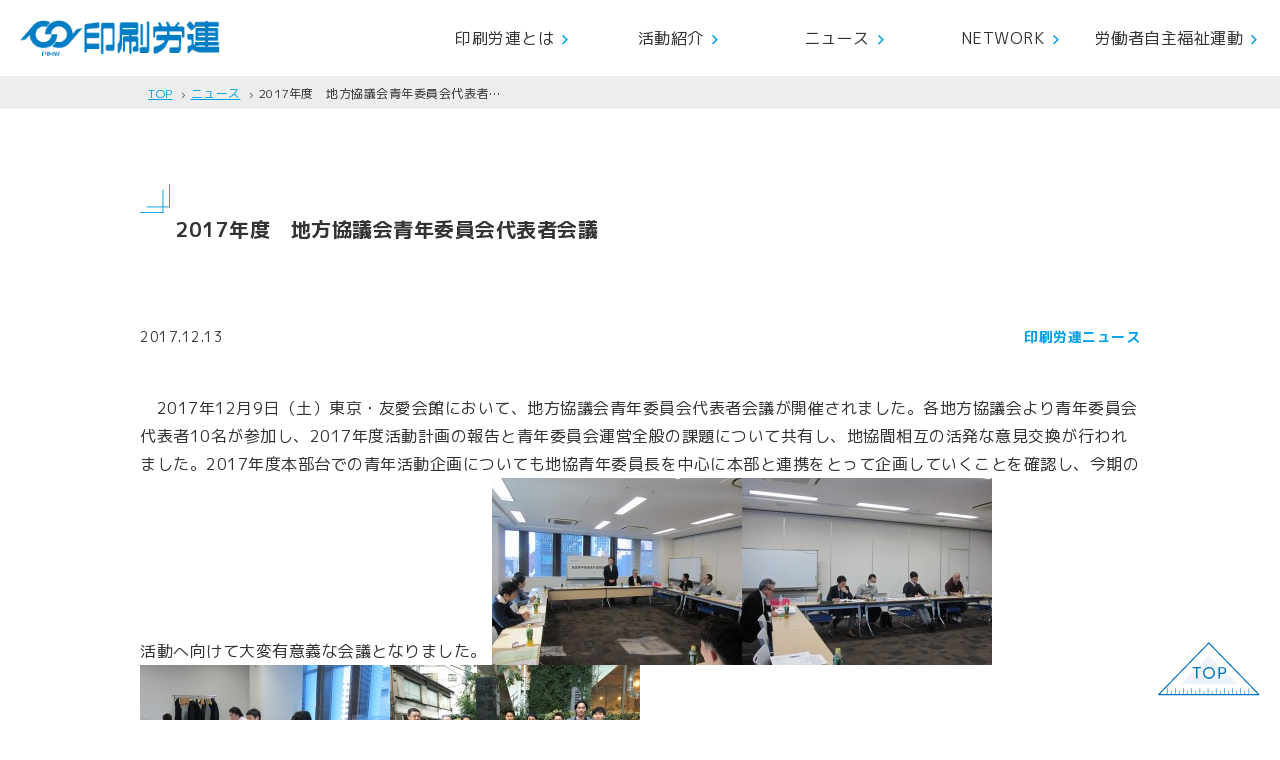

--- FILE ---
content_type: text/html; charset=UTF-8
request_url: https://www.pimw.jp/info/20171213_6068/
body_size: 30416
content:

<!DOCTYPE html>
<html lang="ja">
<head>
<meta charset="UTF-8">
<meta name="viewport" content="width=device-width,initial-scale=1">
<meta name="format-detection" content="telephone=no">
<title>2017年度　地方協議会青年委員会代表者会議 &#8211; 印刷情報メディア産業労働組合連合会</title>
<meta name='robots' content='max-image-preview:large' />
<link rel="alternate" title="oEmbed (JSON)" type="application/json+oembed" href="https://www.pimw.jp/wp-json/oembed/1.0/embed?url=https%3A%2F%2Fwww.pimw.jp%2Finfo%2F20171213_6068%2F" />
<link rel="alternate" title="oEmbed (XML)" type="text/xml+oembed" href="https://www.pimw.jp/wp-json/oembed/1.0/embed?url=https%3A%2F%2Fwww.pimw.jp%2Finfo%2F20171213_6068%2F&#038;format=xml" />
<style id='wp-img-auto-sizes-contain-inline-css' type='text/css'>
img:is([sizes=auto i],[sizes^="auto," i]){contain-intrinsic-size:3000px 1500px}
/*# sourceURL=wp-img-auto-sizes-contain-inline-css */
</style>
<style id='wp-emoji-styles-inline-css' type='text/css'>

	img.wp-smiley, img.emoji {
		display: inline !important;
		border: none !important;
		box-shadow: none !important;
		height: 1em !important;
		width: 1em !important;
		margin: 0 0.07em !important;
		vertical-align: -0.1em !important;
		background: none !important;
		padding: 0 !important;
	}
/*# sourceURL=wp-emoji-styles-inline-css */
</style>
<style id='wp-block-library-inline-css' type='text/css'>
:root{--wp-block-synced-color:#7a00df;--wp-block-synced-color--rgb:122,0,223;--wp-bound-block-color:var(--wp-block-synced-color);--wp-editor-canvas-background:#ddd;--wp-admin-theme-color:#007cba;--wp-admin-theme-color--rgb:0,124,186;--wp-admin-theme-color-darker-10:#006ba1;--wp-admin-theme-color-darker-10--rgb:0,107,160.5;--wp-admin-theme-color-darker-20:#005a87;--wp-admin-theme-color-darker-20--rgb:0,90,135;--wp-admin-border-width-focus:2px}@media (min-resolution:192dpi){:root{--wp-admin-border-width-focus:1.5px}}.wp-element-button{cursor:pointer}:root .has-very-light-gray-background-color{background-color:#eee}:root .has-very-dark-gray-background-color{background-color:#313131}:root .has-very-light-gray-color{color:#eee}:root .has-very-dark-gray-color{color:#313131}:root .has-vivid-green-cyan-to-vivid-cyan-blue-gradient-background{background:linear-gradient(135deg,#00d084,#0693e3)}:root .has-purple-crush-gradient-background{background:linear-gradient(135deg,#34e2e4,#4721fb 50%,#ab1dfe)}:root .has-hazy-dawn-gradient-background{background:linear-gradient(135deg,#faaca8,#dad0ec)}:root .has-subdued-olive-gradient-background{background:linear-gradient(135deg,#fafae1,#67a671)}:root .has-atomic-cream-gradient-background{background:linear-gradient(135deg,#fdd79a,#004a59)}:root .has-nightshade-gradient-background{background:linear-gradient(135deg,#330968,#31cdcf)}:root .has-midnight-gradient-background{background:linear-gradient(135deg,#020381,#2874fc)}:root{--wp--preset--font-size--normal:16px;--wp--preset--font-size--huge:42px}.has-regular-font-size{font-size:1em}.has-larger-font-size{font-size:2.625em}.has-normal-font-size{font-size:var(--wp--preset--font-size--normal)}.has-huge-font-size{font-size:var(--wp--preset--font-size--huge)}.has-text-align-center{text-align:center}.has-text-align-left{text-align:left}.has-text-align-right{text-align:right}.has-fit-text{white-space:nowrap!important}#end-resizable-editor-section{display:none}.aligncenter{clear:both}.items-justified-left{justify-content:flex-start}.items-justified-center{justify-content:center}.items-justified-right{justify-content:flex-end}.items-justified-space-between{justify-content:space-between}.screen-reader-text{border:0;clip-path:inset(50%);height:1px;margin:-1px;overflow:hidden;padding:0;position:absolute;width:1px;word-wrap:normal!important}.screen-reader-text:focus{background-color:#ddd;clip-path:none;color:#444;display:block;font-size:1em;height:auto;left:5px;line-height:normal;padding:15px 23px 14px;text-decoration:none;top:5px;width:auto;z-index:100000}html :where(.has-border-color){border-style:solid}html :where([style*=border-top-color]){border-top-style:solid}html :where([style*=border-right-color]){border-right-style:solid}html :where([style*=border-bottom-color]){border-bottom-style:solid}html :where([style*=border-left-color]){border-left-style:solid}html :where([style*=border-width]){border-style:solid}html :where([style*=border-top-width]){border-top-style:solid}html :where([style*=border-right-width]){border-right-style:solid}html :where([style*=border-bottom-width]){border-bottom-style:solid}html :where([style*=border-left-width]){border-left-style:solid}html :where(img[class*=wp-image-]){height:auto;max-width:100%}:where(figure){margin:0 0 1em}html :where(.is-position-sticky){--wp-admin--admin-bar--position-offset:var(--wp-admin--admin-bar--height,0px)}@media screen and (max-width:600px){html :where(.is-position-sticky){--wp-admin--admin-bar--position-offset:0px}}

/*# sourceURL=wp-block-library-inline-css */
</style><style id='wp-block-paragraph-inline-css' type='text/css'>
.is-small-text{font-size:.875em}.is-regular-text{font-size:1em}.is-large-text{font-size:2.25em}.is-larger-text{font-size:3em}.has-drop-cap:not(:focus):first-letter{float:left;font-size:8.4em;font-style:normal;font-weight:100;line-height:.68;margin:.05em .1em 0 0;text-transform:uppercase}body.rtl .has-drop-cap:not(:focus):first-letter{float:none;margin-left:.1em}p.has-drop-cap.has-background{overflow:hidden}:root :where(p.has-background){padding:1.25em 2.375em}:where(p.has-text-color:not(.has-link-color)) a{color:inherit}p.has-text-align-left[style*="writing-mode:vertical-lr"],p.has-text-align-right[style*="writing-mode:vertical-rl"]{rotate:180deg}
/*# sourceURL=https://www.pimw.jp/wp-includes/blocks/paragraph/style.min.css */
</style>
<style id='global-styles-inline-css' type='text/css'>
:root{--wp--preset--aspect-ratio--square: 1;--wp--preset--aspect-ratio--4-3: 4/3;--wp--preset--aspect-ratio--3-4: 3/4;--wp--preset--aspect-ratio--3-2: 3/2;--wp--preset--aspect-ratio--2-3: 2/3;--wp--preset--aspect-ratio--16-9: 16/9;--wp--preset--aspect-ratio--9-16: 9/16;--wp--preset--color--black: #000000;--wp--preset--color--cyan-bluish-gray: #abb8c3;--wp--preset--color--white: #ffffff;--wp--preset--color--pale-pink: #f78da7;--wp--preset--color--vivid-red: #cf2e2e;--wp--preset--color--luminous-vivid-orange: #ff6900;--wp--preset--color--luminous-vivid-amber: #fcb900;--wp--preset--color--light-green-cyan: #7bdcb5;--wp--preset--color--vivid-green-cyan: #00d084;--wp--preset--color--pale-cyan-blue: #8ed1fc;--wp--preset--color--vivid-cyan-blue: #0693e3;--wp--preset--color--vivid-purple: #9b51e0;--wp--preset--gradient--vivid-cyan-blue-to-vivid-purple: linear-gradient(135deg,rgb(6,147,227) 0%,rgb(155,81,224) 100%);--wp--preset--gradient--light-green-cyan-to-vivid-green-cyan: linear-gradient(135deg,rgb(122,220,180) 0%,rgb(0,208,130) 100%);--wp--preset--gradient--luminous-vivid-amber-to-luminous-vivid-orange: linear-gradient(135deg,rgb(252,185,0) 0%,rgb(255,105,0) 100%);--wp--preset--gradient--luminous-vivid-orange-to-vivid-red: linear-gradient(135deg,rgb(255,105,0) 0%,rgb(207,46,46) 100%);--wp--preset--gradient--very-light-gray-to-cyan-bluish-gray: linear-gradient(135deg,rgb(238,238,238) 0%,rgb(169,184,195) 100%);--wp--preset--gradient--cool-to-warm-spectrum: linear-gradient(135deg,rgb(74,234,220) 0%,rgb(151,120,209) 20%,rgb(207,42,186) 40%,rgb(238,44,130) 60%,rgb(251,105,98) 80%,rgb(254,248,76) 100%);--wp--preset--gradient--blush-light-purple: linear-gradient(135deg,rgb(255,206,236) 0%,rgb(152,150,240) 100%);--wp--preset--gradient--blush-bordeaux: linear-gradient(135deg,rgb(254,205,165) 0%,rgb(254,45,45) 50%,rgb(107,0,62) 100%);--wp--preset--gradient--luminous-dusk: linear-gradient(135deg,rgb(255,203,112) 0%,rgb(199,81,192) 50%,rgb(65,88,208) 100%);--wp--preset--gradient--pale-ocean: linear-gradient(135deg,rgb(255,245,203) 0%,rgb(182,227,212) 50%,rgb(51,167,181) 100%);--wp--preset--gradient--electric-grass: linear-gradient(135deg,rgb(202,248,128) 0%,rgb(113,206,126) 100%);--wp--preset--gradient--midnight: linear-gradient(135deg,rgb(2,3,129) 0%,rgb(40,116,252) 100%);--wp--preset--font-size--small: 13px;--wp--preset--font-size--medium: 20px;--wp--preset--font-size--large: 36px;--wp--preset--font-size--x-large: 42px;--wp--preset--spacing--20: 0.44rem;--wp--preset--spacing--30: 0.67rem;--wp--preset--spacing--40: 1rem;--wp--preset--spacing--50: 1.5rem;--wp--preset--spacing--60: 2.25rem;--wp--preset--spacing--70: 3.38rem;--wp--preset--spacing--80: 5.06rem;--wp--preset--shadow--natural: 6px 6px 9px rgba(0, 0, 0, 0.2);--wp--preset--shadow--deep: 12px 12px 50px rgba(0, 0, 0, 0.4);--wp--preset--shadow--sharp: 6px 6px 0px rgba(0, 0, 0, 0.2);--wp--preset--shadow--outlined: 6px 6px 0px -3px rgb(255, 255, 255), 6px 6px rgb(0, 0, 0);--wp--preset--shadow--crisp: 6px 6px 0px rgb(0, 0, 0);}:where(.is-layout-flex){gap: 0.5em;}:where(.is-layout-grid){gap: 0.5em;}body .is-layout-flex{display: flex;}.is-layout-flex{flex-wrap: wrap;align-items: center;}.is-layout-flex > :is(*, div){margin: 0;}body .is-layout-grid{display: grid;}.is-layout-grid > :is(*, div){margin: 0;}:where(.wp-block-columns.is-layout-flex){gap: 2em;}:where(.wp-block-columns.is-layout-grid){gap: 2em;}:where(.wp-block-post-template.is-layout-flex){gap: 1.25em;}:where(.wp-block-post-template.is-layout-grid){gap: 1.25em;}.has-black-color{color: var(--wp--preset--color--black) !important;}.has-cyan-bluish-gray-color{color: var(--wp--preset--color--cyan-bluish-gray) !important;}.has-white-color{color: var(--wp--preset--color--white) !important;}.has-pale-pink-color{color: var(--wp--preset--color--pale-pink) !important;}.has-vivid-red-color{color: var(--wp--preset--color--vivid-red) !important;}.has-luminous-vivid-orange-color{color: var(--wp--preset--color--luminous-vivid-orange) !important;}.has-luminous-vivid-amber-color{color: var(--wp--preset--color--luminous-vivid-amber) !important;}.has-light-green-cyan-color{color: var(--wp--preset--color--light-green-cyan) !important;}.has-vivid-green-cyan-color{color: var(--wp--preset--color--vivid-green-cyan) !important;}.has-pale-cyan-blue-color{color: var(--wp--preset--color--pale-cyan-blue) !important;}.has-vivid-cyan-blue-color{color: var(--wp--preset--color--vivid-cyan-blue) !important;}.has-vivid-purple-color{color: var(--wp--preset--color--vivid-purple) !important;}.has-black-background-color{background-color: var(--wp--preset--color--black) !important;}.has-cyan-bluish-gray-background-color{background-color: var(--wp--preset--color--cyan-bluish-gray) !important;}.has-white-background-color{background-color: var(--wp--preset--color--white) !important;}.has-pale-pink-background-color{background-color: var(--wp--preset--color--pale-pink) !important;}.has-vivid-red-background-color{background-color: var(--wp--preset--color--vivid-red) !important;}.has-luminous-vivid-orange-background-color{background-color: var(--wp--preset--color--luminous-vivid-orange) !important;}.has-luminous-vivid-amber-background-color{background-color: var(--wp--preset--color--luminous-vivid-amber) !important;}.has-light-green-cyan-background-color{background-color: var(--wp--preset--color--light-green-cyan) !important;}.has-vivid-green-cyan-background-color{background-color: var(--wp--preset--color--vivid-green-cyan) !important;}.has-pale-cyan-blue-background-color{background-color: var(--wp--preset--color--pale-cyan-blue) !important;}.has-vivid-cyan-blue-background-color{background-color: var(--wp--preset--color--vivid-cyan-blue) !important;}.has-vivid-purple-background-color{background-color: var(--wp--preset--color--vivid-purple) !important;}.has-black-border-color{border-color: var(--wp--preset--color--black) !important;}.has-cyan-bluish-gray-border-color{border-color: var(--wp--preset--color--cyan-bluish-gray) !important;}.has-white-border-color{border-color: var(--wp--preset--color--white) !important;}.has-pale-pink-border-color{border-color: var(--wp--preset--color--pale-pink) !important;}.has-vivid-red-border-color{border-color: var(--wp--preset--color--vivid-red) !important;}.has-luminous-vivid-orange-border-color{border-color: var(--wp--preset--color--luminous-vivid-orange) !important;}.has-luminous-vivid-amber-border-color{border-color: var(--wp--preset--color--luminous-vivid-amber) !important;}.has-light-green-cyan-border-color{border-color: var(--wp--preset--color--light-green-cyan) !important;}.has-vivid-green-cyan-border-color{border-color: var(--wp--preset--color--vivid-green-cyan) !important;}.has-pale-cyan-blue-border-color{border-color: var(--wp--preset--color--pale-cyan-blue) !important;}.has-vivid-cyan-blue-border-color{border-color: var(--wp--preset--color--vivid-cyan-blue) !important;}.has-vivid-purple-border-color{border-color: var(--wp--preset--color--vivid-purple) !important;}.has-vivid-cyan-blue-to-vivid-purple-gradient-background{background: var(--wp--preset--gradient--vivid-cyan-blue-to-vivid-purple) !important;}.has-light-green-cyan-to-vivid-green-cyan-gradient-background{background: var(--wp--preset--gradient--light-green-cyan-to-vivid-green-cyan) !important;}.has-luminous-vivid-amber-to-luminous-vivid-orange-gradient-background{background: var(--wp--preset--gradient--luminous-vivid-amber-to-luminous-vivid-orange) !important;}.has-luminous-vivid-orange-to-vivid-red-gradient-background{background: var(--wp--preset--gradient--luminous-vivid-orange-to-vivid-red) !important;}.has-very-light-gray-to-cyan-bluish-gray-gradient-background{background: var(--wp--preset--gradient--very-light-gray-to-cyan-bluish-gray) !important;}.has-cool-to-warm-spectrum-gradient-background{background: var(--wp--preset--gradient--cool-to-warm-spectrum) !important;}.has-blush-light-purple-gradient-background{background: var(--wp--preset--gradient--blush-light-purple) !important;}.has-blush-bordeaux-gradient-background{background: var(--wp--preset--gradient--blush-bordeaux) !important;}.has-luminous-dusk-gradient-background{background: var(--wp--preset--gradient--luminous-dusk) !important;}.has-pale-ocean-gradient-background{background: var(--wp--preset--gradient--pale-ocean) !important;}.has-electric-grass-gradient-background{background: var(--wp--preset--gradient--electric-grass) !important;}.has-midnight-gradient-background{background: var(--wp--preset--gradient--midnight) !important;}.has-small-font-size{font-size: var(--wp--preset--font-size--small) !important;}.has-medium-font-size{font-size: var(--wp--preset--font-size--medium) !important;}.has-large-font-size{font-size: var(--wp--preset--font-size--large) !important;}.has-x-large-font-size{font-size: var(--wp--preset--font-size--x-large) !important;}
/*# sourceURL=global-styles-inline-css */
</style>

<style id='classic-theme-styles-inline-css' type='text/css'>
/*! This file is auto-generated */
.wp-block-button__link{color:#fff;background-color:#32373c;border-radius:9999px;box-shadow:none;text-decoration:none;padding:calc(.667em + 2px) calc(1.333em + 2px);font-size:1.125em}.wp-block-file__button{background:#32373c;color:#fff;text-decoration:none}
/*# sourceURL=/wp-includes/css/classic-themes.min.css */
</style>
<link rel="https://api.w.org/" href="https://www.pimw.jp/wp-json/" /><link rel="alternate" title="JSON" type="application/json" href="https://www.pimw.jp/wp-json/wp/v2/posts/6068" /><link rel="EditURI" type="application/rsd+xml" title="RSD" href="https://www.pimw.jp/xmlrpc.php?rsd" />
<link rel="canonical" href="https://www.pimw.jp/info/20171213_6068/" />
<link rel='shortlink' href='https://www.pimw.jp/?p=6068' />
<meta property="og:title" content="2017年度　地方協議会青年委員会代表者会議" />
<meta property="og:description" content="　2017年12月9日（土）東京・友愛会館において、地方協議会青年委員会代表者会議が開催されました。各地方協議会より青年委員会代表者10名が参加し、2017年度活動計画の報告と青年委員会運営全般の課題" />
<meta property="og:type" content="article" />
<meta property="og:url" content="https://www.pimw.jp/info/20171213_6068/" />
<meta property="og:image" content="https://www.pimw.jp/wp-content/uploads/2022/04/17.12.9　地協青年代表者会議-002-scaled.jpg" />
<meta property="og:site_name" content="印刷情報メディア産業労働組合連合会" />
<meta name="twitter:card" content="summary_large_image" />
<meta property="og:locale" content="ja_JP" />
<link rel="icon" type="image/vnd.microsoft.icon" href="https://www.pimw.jp/wp-content/themes/pimw/assets/images/common/favicon.ico">
<link rel="apple-touch-icon" href="https://www.pimw.jp/wp-content/themes/pimw/assets/images/common/touchicon.png">
<link rel="profile" href="http://gmpg.org/xfn/11">
<link rel="stylesheet" href="https://www.pimw.jp/wp-content/themes/pimw/style.css">
<link rel="pingback" href="https://www.pimw.jp/xmlrpc.php">
<!-- Google Tag Manager -->
<script>(function(w,d,s,l,i){w[l]=w[l]||[];w[l].push({'gtm.start':
new Date().getTime(),event:'gtm.js'});var f=d.getElementsByTagName(s)[0],
j=d.createElement(s),dl=l!='dataLayer'?'&l='+l:'';j.async=true;j.src=
'https://www.googletagmanager.com/gtm.js?id='+i+dl;f.parentNode.insertBefore(j,f);
})(window,document,'script','dataLayer','GTM-KBBBMWMQ');</script>
<!-- End Google Tag Manager -->

</head>
<body id="pagetop" class="c-page_single">

<div class="wrapper">

  <header class="l-header">
    <div class="l-header_nav">
      <div class="l-header_logo">
                  <div class="logo"><a href="https://www.pimw.jp" rel="home"><img src="https://www.pimw.jp/wp-content/themes/pimw/assets/images/common/sitelogo.png" alt="印刷情報メディア産業労働組合連合会"></a></div>
              </div>
      <nav class="l-gnav">
        <div class="gnav_btn">
            <div class="gnav_btn_inner">
              <svg version="1.1" id="menu" xmlns="http://www.w3.org/2000/svg" xmlns:xlink="http://www.w3.org/1999/xlink" x="0px"
                y="0px" viewBox="0 0 54.5 51" style="enable-background:new 0 0 54.5 51;" xml:space="preserve">
              <circle class="st1" cx="5.6" cy="5.6" r="5.6"/>
              <circle class="st2" cx="27.2" cy="5.6" r="5.6"/>
              <circle class="st3" cx="48.8" cy="5.6" r="5.6"/>
              <circle class="st4" cx="5.6" cy="25.5" r="5.6"/>
              <circle class="st5" cx="27.2" cy="25.5" r="5.6"/>
              <circle class="st6" cx="48.8" cy="25.5" r="5.6"/>
              <circle class="st7" cx="5.6" cy="45.4" r="5.6"/>
              <circle class="st8" cx="27.2" cy="45.4" r="5.6"/>
              <circle class="st9" cx="48.8" cy="45.4" r="5.6"/>
              </svg>
            </div>
        </div>
        <div class="gnav_inner">
          <ul class="menu-gnav-container">
            <li class="page_item has_child"><a href="https://www.pimw.jp/about/">印刷労連とは</a>
              <span class="subbtn"></span>
              <ul class="child">
                  <li><a href="https://www.pimw.jp/about/#sec02">綱領</a></li>
                  <li><a href="https://www.pimw.jp/about/#sec03">委員長挨拶</a></li>
                  <li><a href="https://www.pimw.jp/about/#sec04">役員一覧</a></li>
                  <li><a href="https://www.pimw.jp/about/#sec05">組織図</a></li>
                  <li><a href="https://www.pimw.jp/about/#sec06">構成組織</a></li>
                  <li><a href="https://www.pimw.jp/about/#sec07">アクセス</a></li>
              </ul>
            </li>
            <li class="page_item has_child"><a href="https://www.pimw.jp/activity/" aria-current="page">活動紹介</a>
              <span class="subbtn"></span>
              <ul class="child">
                  <li><a href="https://www.pimw.jp/activity/archive/">活動報告</a></li>
                  <li><a href="https://www.pimw.jp/activity/#sec00">専門委員会</a></li>
                  <li><a href="https://www.pimw.jp/activity/local/">地方協議会</a></li>
              </ul>
            <li class="page_item"><a href="https://www.pimw.jp/news/">ニュース</a></li>
            <li class="page_item"><a href="https://www.pimw.jp/network/">NETWORK</a></li>
            <li class="page_item"><a href="https://www.pimw.jp/service/">労働者自主福祉運動</a></li>
          </ul>
        </div>
      </nav>
    </div>
  </header>

<div class="c-pathbox">
  <div class="l-inner">
    <span><a href="/">TOP</a></span>
    <span><a href="/news/">ニュース</a></span>
    <span>2017年度　地方協議会青年委員会代表者…</span>
  </div>
</div>

<main class="l-main">
<div class="l-page">
  <div class="c-pagetitle"> 
    <div class="l-inner">
      <h1 class="c-title02">2017年度　地方協議会青年委員会代表者会議</h1>
    </div>
  <!-- / .c-pagetitle --></div>
  <article class="l-page_section">
    <div class="l-inner">
            <div class="c-article03">
        <span class="cat">
                  印刷労連ニュース        </span>
        <span class="date"><time datetime="2017.12.13">2017.12.13</time></span>
        <div class="article_content">
            
<p></p>



　2017年12月9日（土）東京・友愛会館において、地方協議会青年委員会代表者会議が開催されました。各地方協議会より青年委員会代表者10名が参加し、2017年度活動計画の報告と青年委員会運営全般の課題について共有し、地協間相互の活発な意見交換が行われました。2017年度本部台での青年活動企画についても地協青年委員長を中心に本部と連携をとって企画していくことを確認し、今期の活動へ向けて大変有意義な会議となりました。 <a href="/wp-content/upload/17.12.9%E3%80%80%E5%9C%B0%E5%8D%94%E9%9D%92%E5%B9%B4%E4%BB%A3%E8%A1%A8%E8%80%85%E4%BC%9A%E8%AD%B0%20002.JPG"><img decoding="async" src="/wp-content/upload/_17.12.9%E3%80%80%E5%9C%B0%E5%8D%94%E9%9D%92%E5%B9%B4%E4%BB%A3%E8%A1%A8%E8%80%85%E4%BC%9A%E8%AD%B0%20002.JPG" width="250" height="187" alt="" title="" class="attachment-238" /></a><a href="/wp-content/upload/17.12.9%E3%80%80%E5%9C%B0%E5%8D%94%E9%9D%92%E5%B9%B4%E4%BB%A3%E8%A1%A8%E8%80%85%E4%BC%9A%E8%AD%B0%20018.JPG"><img decoding="async" src="/wp-content/upload/_17.12.9%E3%80%80%E5%9C%B0%E5%8D%94%E9%9D%92%E5%B9%B4%E4%BB%A3%E8%A1%A8%E8%80%85%E4%BC%9A%E8%AD%B0%20018.JPG" width="250" height="187" alt="" title="" class="attachment-238" /></a><a href="/wp-content/upload/17.12.9%E3%80%80%E5%9C%B0%E5%8D%94%E9%9D%92%E5%B9%B4%E4%BB%A3%E8%A1%A8%E8%80%85%E4%BC%9A%E8%AD%B0%20020.JPG"><img decoding="async" src="/wp-content/upload/_17.12.9%E3%80%80%E5%9C%B0%E5%8D%94%E9%9D%92%E5%B9%B4%E4%BB%A3%E8%A1%A8%E8%80%85%E4%BC%9A%E8%AD%B0%20020.JPG" width="250" height="187" alt="" title="" class="attachment-238" /></a><a href="/wp-content/upload/IMG_1248.JPG"><img loading="lazy" decoding="async" src="/wp-content/upload/_IMG_1248.JPG" width="250" height="187" alt="" title="" class="attachment-238" /></a>
        </div>
      </div>
            
      <div class="c-btnarea">
            <a href="/news/" class="c-btn02">ニュース記事一覧</a>
      </div>
    </div>
  </article>
</div>

</main>

<footer class="l-footer">
  <div class="btn-pagetop">
    <a href="#pagetop" class="pagetop scroll"><img src="https://www.pimw.jp/wp-content/themes/pimw/assets/images/common/pagetop.svg" alt=""></a>
  </div>
    <section class="l-section footer_nav">
    <div class="l-inner pimw">
        <span class="logo"><img src="https://www.pimw.jp/wp-content/themes/pimw/assets/images/common/sitelogo.png" alt="印刷情報メディア産業労働組合連合会"></span>
        <div class="gnav_inner">
          <ul class="menu-item">
            <li class="page_item has_child"><a href="https://www.pimw.jp/about/">印刷労連とは</a>
              <span class="subbtn"></span>
              <ul class="child">
                  <li class="list_item"><a href="https://www.pimw.jp/about/#sec02">綱領</a></li>
                  <li class="list_item"><a href="https://www.pimw.jp/about/#sec03">委員長挨拶</a></li>
                  <li class="list_item"><a href="https://www.pimw.jp/about/#sec04">役員一覧</a></li>
                  <li class="list_item"><a href="https://www.pimw.jp/about/#sec05">組織図</a></li>
                  <li class="list_item"><a href="https://www.pimw.jp/about/#sec06">構成組織</a></li>
                  <li class="list_item"><a href="https://www.pimw.jp/about/#sec07">アクセス</a></li>
              </ul>
            </li>
          </ul>
          <ul class="menu-item">
            <li class="page_item has_child"><a href="https://www.pimw.jp/activity/">活動紹介</a>
              <span class="subbtn"></span>
              <ul class="child">
                  <li class="list_item"><a href="https://www.pimw.jp/activity/archive/">活動報告</a></li>
                  <li class="list_item"><a href="https://www.pimw.jp/activity/#expert">専門委員会</a></li>
                  <li class="list_item"><a href="https://www.pimw.jp/activity/local/">地方協議会</a></li>
              </ul>
            </li>
          </ul>
          <ul class="menu-item">
            <li class="page_item"><a href="https://www.pimw.jp/news/">ニュース</a></li>
            <li class="page_item"><a href="https://www.pimw.jp/network/">NETWORK</a></li>
            <li class="page_item"><a href="https://www.pimw.jp/service/">労働者自主福祉運動</a></li>
            <li class="page_item"><a href="https://www.roren.jp/pimw" target="_blank">印刷労連NEO</a></li>
          </ul>
        </div>
        <div class="f-img">
          <img src="https://www.pimw.jp/wp-content/themes/pimw/assets/images/common/footer-img.png" alt="">
          <img src="https://www.pimw.jp/wp-content/themes/pimw/assets/images/common/footer-img2.png" alt="">
        </div>
        <div class="footer_copy">
          &copy; 2026, Federation of Printing Infomation Media Workers Union. All Rights Reserved.
        </div>
    </div>
  </section>

</footer>
<!-- /.wrapper --></div>
<!-- Google Tag Manager (noscript) -->
<noscript><iframe src="https://www.googletagmanager.com/ns.html?id=GTM-KBBBMWMQ"
height="0" width="0" style="display:none;visibility:hidden"></iframe></noscript>
<!-- End Google Tag Manager (noscript) -->
<script src="//ajax.googleapis.com/ajax/libs/jquery/3.2.1/jquery.min.js"></script>
<script src="https://www.pimw.jp/wp-content/themes/pimw/assets/js/script.js"></script>

<script type="speculationrules">
{"prefetch":[{"source":"document","where":{"and":[{"href_matches":"/*"},{"not":{"href_matches":["/wp-*.php","/wp-admin/*","/wp-content/uploads/*","/wp-content/*","/wp-content/plugins/*","/wp-content/themes/pimw/*","/*\\?(.+)"]}},{"not":{"selector_matches":"a[rel~=\"nofollow\"]"}},{"not":{"selector_matches":".no-prefetch, .no-prefetch a"}}]},"eagerness":"conservative"}]}
</script>
<script id="wp-emoji-settings" type="application/json">
{"baseUrl":"https://s.w.org/images/core/emoji/17.0.2/72x72/","ext":".png","svgUrl":"https://s.w.org/images/core/emoji/17.0.2/svg/","svgExt":".svg","source":{"concatemoji":"https://www.pimw.jp/wp-includes/js/wp-emoji-release.min.js?ver=6.9"}}
</script>
<script type="module">
/* <![CDATA[ */
/*! This file is auto-generated */
const a=JSON.parse(document.getElementById("wp-emoji-settings").textContent),o=(window._wpemojiSettings=a,"wpEmojiSettingsSupports"),s=["flag","emoji"];function i(e){try{var t={supportTests:e,timestamp:(new Date).valueOf()};sessionStorage.setItem(o,JSON.stringify(t))}catch(e){}}function c(e,t,n){e.clearRect(0,0,e.canvas.width,e.canvas.height),e.fillText(t,0,0);t=new Uint32Array(e.getImageData(0,0,e.canvas.width,e.canvas.height).data);e.clearRect(0,0,e.canvas.width,e.canvas.height),e.fillText(n,0,0);const a=new Uint32Array(e.getImageData(0,0,e.canvas.width,e.canvas.height).data);return t.every((e,t)=>e===a[t])}function p(e,t){e.clearRect(0,0,e.canvas.width,e.canvas.height),e.fillText(t,0,0);var n=e.getImageData(16,16,1,1);for(let e=0;e<n.data.length;e++)if(0!==n.data[e])return!1;return!0}function u(e,t,n,a){switch(t){case"flag":return n(e,"\ud83c\udff3\ufe0f\u200d\u26a7\ufe0f","\ud83c\udff3\ufe0f\u200b\u26a7\ufe0f")?!1:!n(e,"\ud83c\udde8\ud83c\uddf6","\ud83c\udde8\u200b\ud83c\uddf6")&&!n(e,"\ud83c\udff4\udb40\udc67\udb40\udc62\udb40\udc65\udb40\udc6e\udb40\udc67\udb40\udc7f","\ud83c\udff4\u200b\udb40\udc67\u200b\udb40\udc62\u200b\udb40\udc65\u200b\udb40\udc6e\u200b\udb40\udc67\u200b\udb40\udc7f");case"emoji":return!a(e,"\ud83e\u1fac8")}return!1}function f(e,t,n,a){let r;const o=(r="undefined"!=typeof WorkerGlobalScope&&self instanceof WorkerGlobalScope?new OffscreenCanvas(300,150):document.createElement("canvas")).getContext("2d",{willReadFrequently:!0}),s=(o.textBaseline="top",o.font="600 32px Arial",{});return e.forEach(e=>{s[e]=t(o,e,n,a)}),s}function r(e){var t=document.createElement("script");t.src=e,t.defer=!0,document.head.appendChild(t)}a.supports={everything:!0,everythingExceptFlag:!0},new Promise(t=>{let n=function(){try{var e=JSON.parse(sessionStorage.getItem(o));if("object"==typeof e&&"number"==typeof e.timestamp&&(new Date).valueOf()<e.timestamp+604800&&"object"==typeof e.supportTests)return e.supportTests}catch(e){}return null}();if(!n){if("undefined"!=typeof Worker&&"undefined"!=typeof OffscreenCanvas&&"undefined"!=typeof URL&&URL.createObjectURL&&"undefined"!=typeof Blob)try{var e="postMessage("+f.toString()+"("+[JSON.stringify(s),u.toString(),c.toString(),p.toString()].join(",")+"));",a=new Blob([e],{type:"text/javascript"});const r=new Worker(URL.createObjectURL(a),{name:"wpTestEmojiSupports"});return void(r.onmessage=e=>{i(n=e.data),r.terminate(),t(n)})}catch(e){}i(n=f(s,u,c,p))}t(n)}).then(e=>{for(const n in e)a.supports[n]=e[n],a.supports.everything=a.supports.everything&&a.supports[n],"flag"!==n&&(a.supports.everythingExceptFlag=a.supports.everythingExceptFlag&&a.supports[n]);var t;a.supports.everythingExceptFlag=a.supports.everythingExceptFlag&&!a.supports.flag,a.supports.everything||((t=a.source||{}).concatemoji?r(t.concatemoji):t.wpemoji&&t.twemoji&&(r(t.twemoji),r(t.wpemoji)))});
//# sourceURL=https://www.pimw.jp/wp-includes/js/wp-emoji-loader.min.js
/* ]]> */
</script>
</body>
</html>


--- FILE ---
content_type: text/css
request_url: https://www.pimw.jp/wp-content/themes/pimw/style.css
body_size: 59171
content:
@charset "UTF-8";
/*
Theme Name: lifesupport-kanagawa
Theme URI:
Author: YukiaGrenze
Author URI:
Description:
Requires at least:
Version: 10000.0
License:
License URI:
Text Domain:
Tags:
*/
/*
html5doctor.com Reset Stylesheet
v1.6.1
Last Updated: 2010-09-17
Author: Richard Clark - http://richclarkdesign.com
Twitter: @rich_clark
*/
@import url(//fonts.googleapis.com/css?family=Cormorant+Infant:400,400i,700,700i);
@import url(//fonts.googleapis.com/css?family=M+PLUS+1p:100,300,400,500,700,800,900&display=swap);
@import url("assets/vender/slick/slick-theme.css");
@import url("assets/vender/slick/slick.css");
html, body, div, span, object, iframe,
h1, h2, h3, h4, h5, h6, p, blockquote, pre,
abbr, address, cite, code,
del, dfn, em, img, ins, kbd, q, samp,
small, strong, sub, sup, var,
b, i,
dl, dt, dd, ol, ul, li,
fieldset, form, label, legend,
table, caption, tbody, tfoot, thead, tr, th, td,
article, aside, canvas, details, figcaption, figure,
footer, header, hgroup, menu, nav, section, summary,
time, mark, audio, video {
  margin: 0;
  padding: 0;
  border: 0;
  outline: 0;
  font-size: 100%;
  vertical-align: baseline;
  background: transparent;
}

body {
  line-height: 1;
}

article, aside, details, figcaption, figure,
footer, header, hgroup, menu, nav, section {
  display: block;
}

nav ul {
  list-style: none;
}

blockquote, q {
  quotes: none;
}

blockquote:before, blockquote:after,
q:before, q:after {
  content: "";
  content: none;
}

a {
  margin: 0;
  padding: 0;
  font-size: 100%;
  vertical-align: baseline;
  background: transparent;
}

/* change colours to suit your needs */
ins {
  background-color: #ff9;
  color: #000;
  text-decoration: none;
}

/* change colours to suit your needs */
mark {
  background-color: #ff9;
  color: #000;
  font-style: italic;
  font-weight: bold;
}

del {
  text-decoration: line-through;
}

abbr[title], dfn[title] {
  border-bottom: 1px dotted;
  cursor: help;
}

table {
  border-collapse: collapse;
  border-spacing: 0;
}

/* change border colour to suit your needs */
hr {
  display: block;
  height: 1px;
  border: 0;
  border-top: 1px solid #cccccc;
  margin: 1em 0;
  padding: 0;
}

input, select {
  vertical-align: middle;
}

input[type=text], input[type=button], input[type=submit], textarea {
  -webkit-appearance: none;
  -moz-appearance: none;
  appearance: none;
}

input, button {
  outline: none;
}

@font-face {
  font-family: "pimw";
  src: url("assets/fonts/pimw.eot?h2590l");
  src: url("assets/fonts/pimw.eot?h2590l#iefix") format("embedded-opentype"), url("assets/fonts/pimw.ttf?h2590l") format("truetype"), url("assets/fonts/pimw.woff?h2590l") format("woff"), url("assets/fonts/pimw.svg?h2590l#pimw") format("svg");
  font-weight: normal;
  font-style: normal;
}
html {
  font-size: 62.5%;
  overflow-y: scroll;
  -webkit-text-size-adjust: 100%;
  -ms-text-size-adjust: 100%;
  -webkit-font-smoothing: antialiased;
  -moz-osx-font-smoothing: grayscale;
  scroll-behavior: smooth;
}

body {
  font-family: -apple-system, BlinkMacSystemFont, "M PLUS 1p", "ヒラギノ角ゴ Pro", "Hiragino Kaku Gothic Pro", "メイリオ", "Meiryo", sans-serif;
  font-size: 16px;
  font-size: 1.6rem;
  background: white;
  color: #333;
  line-height: 1.8;
  letter-spacing: 0.05rem;
}

* {
  word-break: break-all;
}

a {
  color: #00A0E9;
  text-decoration: underline;
  transition: all 0.3s ease;
}
a:hover {
  opacity: 0.7;
  transition: all 0.3s ease;
}
a.link-tel {
  pointer-events: none;
}

img {
  max-width: 100%;
  height: auto;
  vertical-align: bottom;
}

.wrapper {
  min-height: 100vh;
  position: relative;
  box-sizing: border-box;
}

.screen-reader-text {
  clip: rect(1px, 1px, 1px, 1px);
  position: absolute !important;
  height: 1px;
  width: 1px;
  overflow: hidden;
}

.l-header {
  display: block;
  box-sizing: border-box;
  background: #fff;
}
.l-header .l-header_nav {
  position: relative;
  display: flex;
  justify-content: space-between;
  align-items: center;
  padding: 0 20px;
}
.l-header .l-header_logo {
  flex-basis: 200px;
  max-width: 40%;
}
.l-header .l-header_logo img {
  width: 200px;
}
.l-header .l-header_subnav {
  flex-basis: 400px;
}
.l-header .logo {
  box-sizing: border-box;
  width: 240px;
  padding: 20px 0;
  max-width: 40vw;
}
.l-header .l-gnav {
  flex-basis: calc(100% - 240px);
  max-width: 830px;
}
@media only screen and (max-width: 767px) {
  .l-header {
    position: sticky;
    top: 0;
    height: 16vw;
    padding: 0;
    z-index: 10;
  }
  .l-header .l-header_nav {
    padding: 10px 0;
    height: 100%;
    box-sizing: border-box;
    flex-wrap: wrap;
  }
  .l-header .l-header_logo {
    max-width: 100%;
    padding-top: 2vw;
  }
  .l-header .l-header_logo img {
    height: 8vw;
    width: auto;
  }
  .l-header .logo {
    padding: 0 20px 0;
    width: -webkit-max-content;
    width: -moz-max-content;
    width: max-content;
    max-width: none;
  }
  .l-header .l-gnav {
    flex-basis: 100%;
    max-width: none;
  }
}

.l-header_subnav .header_info {
  padding: 10px 0 0;
}
.l-header_subnav .header_info h3 {
  display: none;
}
.l-header_subnav .header_info img {
  width: 90%;
}
.l-header_subnav .header_info strong {
  display: inline-block;
  margin-top: 10px;
}
@media only screen and (max-width: 767px) {
  .l-header_subnav {
    display: none;
  }
}

.l-gnav {
  display: block;
  z-index: 10;
}
.l-gnav .gnav_inner ul {
  display: flex;
}
.l-gnav .page_item {
  flex-basis: 20%;
  position: relative;
  text-align: center;
}
.l-gnav .page_item a {
  display: block;
  text-decoration: none;
  color: #333;
  padding: 12px 0vw;
  text-align: center;
  font-size: 16px;
  font-size: 1.6rem;
  letter-spacing: 1;
}
.l-gnav .page_item a::after {
  font-family: "pimw";
  margin-left: 0.6rem;
  font-size: 10px;
  font-size: 1rem;
  content: "";
  font-weight: normal;
  color: #00A0E9;
}
.l-gnav .page_item a:hover {
  opacity: 1;
}
.l-gnav .page_item .arrow {
  display: none;
}
.l-gnav .page_item .child {
  display: none;
}
.l-gnav #menu {
  display: none;
}
@media only screen and (max-width: 767px) {
  .l-gnav .gnav_btn {
    position: absolute;
    right: 0px;
    top: 50%;
    transform: translateY(-50%);
    display: flex;
    justify-content: center;
    align-items: center;
    z-index: 10;
    height: 16vw;
    width: 16vw;
  }
  .l-gnav .gnav_btn_inner {
    width: 50%;
    line-height: 1;
  }
  .l-gnav .menu-gnav-container {
    height: 0;
    opacity: 0;
    transition: all 0.5s linear;
  }
  .l-gnav #menu {
    display: block;
    transition: all;
  }
  .l-gnav #menu .st1, .l-gnav #menu .st2, .l-gnav #menu .st3 {
    fill: #E4007F;
  }
  .l-gnav #menu .st4, .l-gnav #menu .st5, .l-gnav #menu .st6 {
    fill: #00A0E9;
  }
  .l-gnav #menu .st7, .l-gnav #menu .st8, .l-gnav #menu .st9 {
    fill: #FFF100;
  }
  .l-gnav .gnav_inner {
    position: absolute;
    right: 0;
    top: 16vw;
    min-height: 100vh;
    background: #00A0E9;
    transform: translateX(-100vw);
    transition: all 0.5s;
    overflow: auto;
    -webkit-overflow-scrolling: touch;
  }
  .l-gnav .gnav_inner ul {
    flex-wrap: wrap;
  }
  .l-gnav.open .menu-gnav-container {
    height: auto;
    opacity: 1;
  }
  .l-gnav.open .gnav_inner {
    transform: translateX(0);
  }
  .l-gnav.open #menu .st1, .l-gnav.open #menu .st3, .l-gnav.open #menu .st5, .l-gnav.open #menu .st7, .l-gnav.open #menu .st9 {
    fill: #E4007F;
  }
  .l-gnav.open #menu .st2, .l-gnav.open #menu .st4, .l-gnav.open #menu .st6, .l-gnav.open #menu .st8 {
    fill: #FFF100;
  }
  .l-gnav .page_item {
    flex-basis: 100%;
    border-top: 1px solid rgba(255, 255, 255, 0.6);
  }
  .l-gnav .page_item:hover a:before {
    -webkit-animation: none;
    animation: none;
  }
  .l-gnav .page_item:before {
    width: 0;
  }
  .l-gnav .page_item a {
    display: flex;
    align-items: center;
    position: relative;
    color: #fff;
    text-align: left;
    padding: 0 20px;
    height: 12vw;
    font-size: 16px;
    font-size: 5vw;
    line-height: 1;
    box-sizing: border-box;
  }
  .l-gnav .page_item a::after {
    position: absolute;
    top: 50%;
    right: 3vw;
    transform: translateY(-50%);
    font-size: 16px;
    font-size: 5vw;
    font-family: "pimw";
    content: "";
    color: #fff;
  }
  .l-gnav .page_item .subbtn {
    display: block;
    position: absolute;
    top: 0;
    right: 0;
    height: 12vw;
    max-height: 100%;
    width: 12vw;
  }
  .l-gnav .page_item .subbtn::after {
    position: absolute;
    top: 50%;
    right: 3vw;
    transform: translateY(-50%);
    font-size: 16px;
    font-size: 5vw;
    font-family: "pimw";
    content: "";
    color: #00A0E9;
  }
  .l-gnav .page_item .subbtn.open::after {
    content: "";
  }
  .l-gnav .page_item.has_child .subbtn {
    background: #fff;
  }
  .l-gnav .child {
    background: #fff;
  }
  .l-gnav .child li {
    border-top: 1px solid rgba(0, 160, 233, 0.6);
    position: relative;
  }
  .l-gnav .child li::after {
    position: absolute;
    top: 50%;
    right: 3vw;
    transform: translateY(-50%);
    font-size: 16px;
    font-size: 5vw;
    font-family: "pimw";
    content: "";
    color: #00A0E9;
  }
  .l-gnav .child a {
    padding-right: 0;
    color: #00A0E9;
  }
}

.l-footer {
  display: block;
}
.l-footer .gnav_inner {
  display: flex;
  padding-top: 6px;
  background-image: url("assets/images/common/bg-foot_nav.png"), url("assets/images/common/bg-foot_nav.png"), url("assets/images/common/bg-foot_nav.png"), url("assets/images/common/bg-foot_nav.png"), url("assets/images/common/bg-foot_nav.png"), url("assets/images/common/bg-foot_nav.png"), url("assets/images/common/bg-foot_nav.png");
  background-repeat: no-repeat, no-repeat, no-repeat, no-repeat, no-repeat, no-repeat;
  background-position: center bottom 0, center bottom 50px, center bottom 100px, center bottom 150px, center bottom 200px, center bottom 250px, center bottom 300px;
}
.l-footer .menu-item {
  flex-basis: 25%;
  max-width: 25%;
  list-style: none;
}
.l-footer .menu-item .page_item {
  padding: 10px 0;
  box-sizing: border-box;
  font-weight: bold;
  font-size: 18px;
  font-size: 1.8rem;
  line-height: 1.6;
}
.l-footer .menu-item .page_item.has_child {
  padding-bottom: 0;
}
.l-footer .menu-item a {
  color: #333;
  text-decoration: none;
}
.l-footer .menu-item a::before {
  display: inline-block;
  font-family: "pimw";
  content: "";
  background-image: url(assets/images/common/icon-pen.png);
  width: 23px;
  height: 23px;
  font-size: 16px;
  font-size: 1.6rem;
  margin: 0 0.8rem;
  vertical-align: text-top;
}
.l-footer .menu-item .child {
  list-style: none;
  margin-top: 10px;
}
.l-footer .menu-item .child .list_item {
  font-size: 16px;
  font-size: 1.6rem;
  font-weight: normal;
  line-height: 3;
}
.l-footer .menu-item .child a::before {
  content: "";
  font-size: 16px;
  font-size: 1.6rem;
  background-image: url(assets/images/common/icon-pen2.png);
  width: 23px;
  height: 23px;
}
.f-img {
  display: flex;
  justify-content: space-between;
  align-items: flex-end;
  margin-top: 10px;
}
.f-img img {
  margin-top: 10px;
}
@media only screen and (max-width: 767px) {
  .l-footer .gnav_inner {
    justify-content: space-between;
    flex-wrap: wrap;
    background-image: none;
  }
  .l-footer .menu-item {
    flex-basis: 100%;
    max-width: 100%;
    padding: 0;
    font-size: 8px;
    font-size: 2.5vw;
  }
  .l-footer .menu-item .page_item {
    padding: 0;
    border-bottom: 1px solid #dae3f3;
  }
  .l-footer .menu-item a {
    display: block;
    padding: 10px 0;
    position: relative;
  }
  .l-footer .menu-item a::before {
    position: absolute;
    right: 0;
    top: 50%;
    transform: translateY(-50%);
    font-size: 16px;
    font-size: 1.6rem;
    content: "";
    background-image: url(assets/images/common/icon-pen.png);
    width: 23px;
    height: 23px;
  }
  .l-footer .menu-item .has_child {
    position: relative;
  }
  .l-footer .menu-item .has_child.page_item a::before {
    content: none;
  }
  .l-footer .menu-item .child {
    margin-top: 0;
    display: none;
  }
  .l-footer .menu-item .child .list_item {
    border-bottom: none;
    border-top: 1px solid #dae3f3;
    line-height: 1.6;
  }
  .l-footer .menu-item .child .list_item a::before {
    content: "";
    font-size: 12px;
    font-size: 1.2rem;
    background-image: url(assets/images/common/icon-pen2.png);
    width: 23px;
    height: 23px;
  }
  .l-footer .menu-item .subbtn {
    display: block;
    position: absolute;
    top: 0;
    right: 0;
    height: 7vw;
    max-height: 100%;
    width: 12vw;
  }
  .l-footer .menu-item .subbtn::after {
    position: absolute;
    top: 50%;
    right: 3vw;
    transform: translateY(-50%);
    font-size: 16px;
    font-size: 5vw;
    font-family: "pimw";
    content: "";
  }
  .l-footer .menu-item .subbtn.open::after {
    content: "";
    /* top: 35%; */
  }
  .f-img {
    flex-direction: column;
    align-items: center;
    margin: 0 auto;
  }
}

.footer_read {
  background: #00A0E9;
  font-weight: bold;
  color: #fff;
  text-align: center;
  padding: 10px;
}

.footer_bnr {
  list-style: none;
  display: flex;
  justify-content: space-between;
  flex-wrap: wrap;
}
.footer_bnr .bnr_item {
  flex-basis: 30%;
  max-width: 30%;
  background: #fff;
  box-sizing: border-box;
  margin-bottom: 20px;
  text-align: center;
}
.footer_bnr::after {
  content: "";
  display: block;
  width: 30%;
}
.footer_bnr .bnr_item img, .footer_bnr2 .bnr_item img {
  border: 1px solid #4D4D4D;
}

.footer_bnr2 {
  list-style: none;
  display: flex;
  justify-content: center;
  /* flex-wrap: wrap; */
}
.footer_bnr2 .bnr_item {
  margin-left: 50px;
  margin-right: 50px;
}

@media only screen and (max-width: 767px) {
  .footer_bnr {
    flex-wrap: wrap;
    padding: 0 20px;
  }
  .footer_bnr .bnr_item {
    flex-basis: 48%;
    max-width: 48%;
    margin-top: 10px;
  }
  .footer_bnr .bnr_item:nth-child(1), .footer_bnr .bnr_item:nth-child(2) {
    margin-top: 0;
  }
  .footer_bnr .bnr_item img {
    width: 100%;
  }
  .footer_bnr2 {
    justify-content: space-between;
    padding: 0 20px;
  }
  .footer_bnr2 .bnr_item {
    flex-basis: 48%;
    max-width: 48%;
    margin-left: 0px;
    margin-right: 0px;
    margin-top: 10px;
  }
  .footer_bnr2 .bnr_item img {
    width: 100%;
  }

}

.footer_nav {
  background: #8faadc;
}
.footer_nav .logo {
  display: block;
  border-top: 1px solid #dae3f3;
  border-bottom: 1px solid #dae3f3;
  background: url("assets/images/common/bg-foot_logo.png") no-repeat;
  background-size: contain;
  background-position: bottom;
  padding: 12px 0;
}
.footer_nav .logo img {
  width: 200px;
}
@media only screen and (max-width: 767px) {
  .footer_nav.l-section {
    padding: 0;
  }
  .footer_nav .l-inner {
    display: flex;
    flex-wrap: wrap;
  }
  .footer_nav .logo {
    flex-basis: 100%;
    width: 100%;
    /* order: 2; */
    border-top: none;
    border-bottom: none;
    padding: 12px 0 0;
    background-image: none;
  }
  .footer_nav .logo img {
    width: 35vw;
  }
  .footer_nav .gnav_inner {
    flex-basis: 100%;
    /* order: 1; */
  }
  .footer_nav .footer_copy {
    flex-basis: 100%;
    order: 3;
  }
}

.footer_copy {
  font-weight: bold;
  padding: 15px 0 10px;
}
@media only screen and (max-width: 767px) {
  .footer_copy {
    font-size: 6px;
    font-size: 1.875vw;
  }
}

.footer_subnav {
  display: none;
}
@media only screen and (max-width: 767px) {
  .footer_subnav {
    padding: 20px 0;
    display: block;
    background: #fff;
    margin-top: 2px;
    border-top: 1px solid rgba(77, 77, 77, 0.6);
  }
  .footer_subnav h3 {
    display: none;
  }
  .footer_subnav img {
    display: block;
    margin-bottom: 10px;
  }
  .footer_subnav strong {
    margin-right: 1rem;
  }
  .footer_subnav .textwidget {
    width: 80vw;
    margin: auto;
    font-size: 7px;
    font-size: 2.1875vw;
  }
}

.btn-pagetop {
  position: fixed;
  right: 2rem;
  bottom: 0;
  z-index: 5;
}
.btn-pagetop a img {
  width: 8vw;
  height: 8vw;
}
.btn-pagetop a:hover {
  opacity: 1;
}
@media only screen and (max-width: 767px) {
  .btn-pagetop {
    bottom: 2rem;
  }
  .btn-pagetop a img {
    width: 20vw;
    height: 20vw;
  }
}

.l-main {
  display: block;
  min-height: 60vh;
}

.l-inner {
  width: 1000px;
  min-width: 1000px;
  margin: 0 auto;
}
.l-inner.pimw {
  background-image: url("assets/images/common/pimw.png");
  background-repeat: no-repeat;
  background-position: right 6% bottom 32%;
}

@media print, screen and (max-width: 1000px) {
  .l-inner {
    width: 100%;
    min-width: inherit;
    padding-left: 2rem;
    padding-right: 2rem;
    box-sizing: border-box;
  }
}
@media only screen and (max-width: 767px) {
  .l-inner {
    padding-left: 4vw;
    padding-right: 4vw;
  }
  .l-inner.pimw {
    /* background-position: right 6% bottom 15%; */
    background-size: 200px;
  }
}
@media print, screen and (max-width: 1000px) {
  .l-inner {
    padding: 0 20px;
  }
}

.l-section {
  padding: 30px 0;
}
@media only screen and (max-width: 767px) {
  .l-section {
    padding: 6vw 0;
  }
}

.l-page {
  padding: 30px 0 0;
}

.l-page_section {
  padding: 30px 0;
}
.l-page_section:nth-last-of-type(1) {
  padding-bottom: 65px;
}

.l-top_hero {
  max-width: 100%;
  overflow: hidden;
  padding-top: 0;
  padding-bottom: 45px;
}
.l-top_hero img {
  width: 100%;
}

.l-top_section01 .l-inner {
  position: relative;
}
.l-top_section01 .btnarea {
  position: absolute;
  top: 50px;
  right: 0;
}
.l-top_section01 .btnarea a {
  position: relative;
  display: block;
  background: #00A0E9;
  padding: 4px 20px;
  color: #fff;
  width: 185px;
  box-sizing: border-box;
  text-decoration: none;
  text-align: center;
  font-size: 16px;
  font-size: 1.6rem;
}
.l-top_section01 .btnarea a::after {
  position: absolute;
  font-family: "pimw";
  content: "";
  right: 10px;
  top: 50%;
  transform: translateY(-50%);
}
@media only screen and (max-width: 767px) {
  .l-top_section01 .btnarea {
    position: inherit;
    top: 0;
    margin-bottom: 25px;
  }
  .l-top_section01 .btnarea a {
    margin-left: auto;
    width: 45%;
    font-size: 14px;
    font-size: 1.4rem;
  }
}

.l-top_sectionbg {
  height: 38vw;
  background: url("assets/images/top/bg-sectionbg.png") center;
  background-size: cover;
  background-repeat: no-repeat;
  background-attachment: fixed;
  position: relative;
}
.l-top_sectionbg::before, .l-top_sectionbg::after {
  content: "";
  position: absolute;
  left: 0;
  width: 0;
  height: 0;
  border-style: solid;
}
.l-top_sectionbg::before {
  top: 0;
  border-color: transparent transparent transparent #fff;
  border-width: 0 0 12vw 100vw;
}
.l-top_sectionbg::after {
  bottom: 0;
  border-color: transparent transparent #fff transparent;
  border-width: 0 0 12vw 100vw;
}
body.l-home { /*斜め背景はみ出し非表示*/
  overflow-x: hidden;
}

.l-top_section02 {
  padding: 40px 0;
  position: relative;
}
.l-top_section02::before {
  position: absolute;
  content: "";
  top: 0;
  left: 0;
  height: 100%;
  width: 60vw;
  background: #F08ECC;
  z-index: -1;
}
@media only screen and (max-width: 767px) {
  .l-top_section02::before {
    top: auto;
    bottom: 0;
    height: 80%;
    width: 100vw;
  }
}

.l-top_section03 {
  padding: 40px 0;
  margin: 35px 0;
  position: relative;
}
.l-top_section03::before {
  position: absolute;
  content: "";
  top: 0;
  right: 0;
  height: 100%;
  width: 60vw;
  background: #4D4D4D;
  z-index: -1;
}
.l-top_section03 .content {
  order: 2;
}
.l-top_section03 .thmb {
  order: 1;
}
@media only screen and (max-width: 767px) {
  .l-top_section03 {
    margin-bottom: 0;
  }
  .l-top_section03::before {
    top: auto;
    bottom: 0;
    height: 80%;
    width: 100vw;
  }
  .l-top_section03 .content {
    order: 1;
  }
  .l-top_section03 .thmb {
    order: 2;
  }
}

.l-section_form {
  background: rgba(77, 77, 77, 0.1);
}

/*  title
-------------------------*/
.c-section_header {
  margin: 0 0 30px;
}

.c-pagetitle .c-title00 {
  text-align: center;
  color: #00A0E9;
  font-size: 24px;
  font-size: 2.4rem;
  padding: 1rem 0;
  border-bottom: 2px dotted #00A0E9;
}
.c-pagetitle .ttl small {
  display: inline-block;
  margin-right: 1rem;
  font-size: 14px;
  font-size: 1.4rem;
  font-weight: normal;
}
.c-pagetitle .ttl::before {
  display: inline-block;
  margin-right: -1rem;
  width: 90px;
  vertical-align: middle;
  line-height: 1;
}
@media only screen and (max-width: 559px) {
  .c-pagetitle .ttl {
    position: relative;
  }
  .c-pagetitle .ttl::before {
    margin-left: -4rem;
  }
  .c-pagetitle .ttl small {
    position: absolute;
    top: -16px;
  }
  .c-page_nursing .c-pagetitle .ttl::before {
    margin-left: 0;
  }
}

.c-title01 {
  text-align: center;
  color: #00A0E9;
  padding: 2.6rem 0 0;
  height: 89px;
  background: url("assets/images/common/bg-title01.svg") no-repeat;
  background-position: center;
  font-size: 20px;
  font-size: 2rem;
  font-weight: 700;
  box-sizing: border-box;
  line-height: 1;
}
.c-title01 .sub_ttl {
  display: block;
  font-size: 14px;
  font-size: 1.4rem;
  color: rgba(0, 160, 233, 0.3);
  line-height: 1.4;
}
.c-title01.type02 {
  color: #E4007F;
  background-image: url("assets/images/common/bg-title01_type02.svg");
}
.c-title01.type02 .sub_ttl {
  color: rgba(228, 0, 127, 0.3);
}
@media only screen and (max-width: 767px) {
  .c-title01 {
    font-size: 14px;
    font-size: 4.375vw;
  }
  body[class^=c-page] .c-title01 {
    margin-left: -10px;
    margin-right: -10px;
    width: calc(100% + 20px);
    background-image: url("assets/images/common/bg-title01_top.svg"), url("assets/images/common/bg-title01_right.svg"), url("assets/images/common/bg-title01_bottom.svg"), url("assets/images/common/bg-title01_left.svg");
    background-position: center top, right 50%, center bottom, left 50%;
    background-size: auto 4vw, 4vw auto, auto 4vw, 4vw auto;
  }
}

.c-title02 {
  display: block;
  position: relative;
  margin: 45px 0 35px;
  padding: 35px 0 0.4rem 35px;
  font-weight: 700;
  font-size: 20px;
  font-size: 2rem;
  line-height: 1;
}
.c-title02::before {
  position: absolute;
  left: 0;
  top: 0;
  content: "";
  height: 30px;
  width: 30px;
  background: url("assets/images/common/bg-title02.svg") no-repeat;
  background-position: left top;
}

.c-title03 {
  display: block;
  position: relative;
  margin: 20px 0 15px;
  padding: 12px 0;
  font-size: 18px;
  font-size: 1.8rem;
  border-bottom: 3px solid #00A0E9;
  box-sizing: border-box;
}
.c-title03::before {
  content: "";
  position: absolute;
  height: 3px;
  width: 25%;
  right: 0;
  bottom: -3px;
  background: #FFF17A;
}
.c-title03::after {
  content: "";
  position: absolute;
  height: 3px;
  width: 25%;
  right: 25%;
  bottom: -3px;
  background: #F08ECC;
}

.c-title04 {
  display: block;
  position: relative;
  margin: 30px 0;
  font-weight: bold;
  font-size: 20px;
  font-size: 2rem;
  background: rgba(0, 160, 233, 0.15);
  padding: 8px 0;
  text-align: center;
  color: #00A0E9;
  border-left: 1px solid #00A0E9;
  border-right: 1px solid #00A0E9;
}
.c-title04::before, .c-title04::after {
  position: absolute;
  content: "";
  width: 1px;
  height: 20px;
  background: #00A0E9;
  transform: rotate(90deg) translateX(-10px);
  top: 50%;
}
.c-title04::before {
  left: 0px;
}
.c-title04::after {
  right: 0px;
}

.c-title05 {
  display: block;
  margin: 15px 0;
  font-size: 16px;
  font-size: 1.6rem;
}
.c-title05::before {
  display: inline-block;
  content: "";
  height: 12px;
  width: 12px;
  border-radius: 50%;
  background: #00A0E9;
  margin-right: 0.8rem;
}

.c-title06 {
  display: block;
  color: #00A0E9;
  font-weight: bold;
  padding-bottom: 0.4rem;
  margin-bottom: 0.6rem;
  border-bottom: 1px dashed #00A0E9;
}

/*  btn
-------------------------*/
/*  btnarea  */
.c-btnarea {
  padding: 30px 0;
  text-align: center;
}

.c-btn01 {
  position: relative;
  display: inline-block;
  text-align: center;
  text-decoration: none;
  border: none;
  margin: 0 10px;
  padding: 0.6rem;
  min-width: 250px;
  background: #00A0E9;
  color: #fff;
  font-size: 1.5rem;
  font-weight: 700;
  border-radius: 10px;
  box-shadow: 0 3px 0 0 rgba(77, 77, 77, 0.3);
  transition: all 0.5s;
}
.c-btn01:hover {
  filter: brightness(110%);
  transform: translateY(3px);
  box-shadow: 0 3px 0 0 rgba(77, 77, 77, 0);
}
.c-btn01 [class^=u-ico]::after {
  position: absolute;
  right: 12px;
  top: 50%;
  transform: translateY(-50%);
}
@media only screen and (max-width: 767px) {
  .c-btn01 {
    padding: 10px 40px;
    min-width: 60vw;
  }
}
@media print, screen and (max-width: 1000px) {
  .c-btn01 {
    margin: 5px 5px;
  }
}

.c-btn02 {
  display: inline-block;
  color: #00A0E9;
  padding: 1rem 2.4rem;
  border: 1px solid #00A0E9;
  border-radius: 5px;
  font-size: 18px;
  font-size: 1.8rem;
  font-weight: 700;
  transition: all 0.5s;
  text-decoration: none;
  min-width: 250px;
  box-sizing: border-box;
}
.c-btn02:hover {
  filter: contrast(150%);
  background: #00A0E9;
  color: #fff;
}
@media only screen and (max-width: 767px) {
  .c-btn02 {
    width: 100%;
    min-width: auto;
    font-size: 14px;
    font-size: 4.375vw;
  }
}

.c-btn03 {
  display: inline-block;
  text-decoration: none;
  color: #4D4D4D;
  padding: 1rem 0;
  font-size: 18px;
  font-size: 1.8rem;
  font-weight: 400;
  transition: all 0.5s;
}
.c-btn03 > span {
  position: relative;
}
.c-btn03 > span::after {
  display: block;
  content: "";
  height: 3px;
  width: 100%;
  background: #4D4D4D;
  border-radius: 5px;
  margin: auto;
  transition: all 0.5s;
}
.c-btn03:hover {
  opacity: 1;
}
.c-btn03:hover > span::after {
  width: 60%;
  background: #E70012;
}
@media only screen and (max-width: 767px) {
  .c-btn03 {
    font-size: 12px;
    font-size: 3.75vw;
  }
}

/*  table
-------------------------*/
.c-table01 {
  width: 100%;
  margin: 20px 0;
}
.c-table01 tr:nth-last-child(1) th, .c-table01 tr:nth-last-child(1) td {
  border-bottom: none;
}
.c-table01 tr:nth-child(odd) {
  background: rgba(0, 160, 233, 0.1);
}
.c-table01 th, .c-table01 td {
  vertical-align: middle;
  box-sizing: border-box;
}
.c-table01 th:nth-child(1), .c-table01 td:nth-child(1) {
  font-weight: bold;
}
.c-table01 th {
  border-bottom: 1px solid white;
  background: #00a0e9;
  color: #fff;
  padding: 0.8rem;
  vertical-align: top;
}
.c-table01 td {
  border-bottom: 1px solid #00a0e9;
  padding: 0.8rem 1rem;
}
@media only screen and (max-width: 767px) {
  .c-table01 {
    width: calc(100% + 40px);
    margin: 20px -20px;
  }
  .c-table01 tr:nth-last-child(1) th, .c-table01 tr:nth-last-child(1) td {
    border-bottom: 1px solid #00a0e9;
  }
  .c-table01 th, .c-table01 td {
    width: 100%;
    display: block;
  }
  .c-table01 th {
    text-align: left;
    padding: 0.8rem 2rem;
  }
  .c-table01 td {
    text-align: left;
    padding: 0.6rem 2rem;
  }
  .c-table01 td:nth-child(1) {
    width: 100%;
  }
}

.c-table02 {
  width: 100%;
  margin: 20px 0;
}
.c-table02 tr:nth-child(1) th, .c-table02 tr:nth-child(1) td {
  border-width: 2px;
  text-align: center;
  font-weight: 700;
}
.c-table02 tr:nth-last-child(1) th, .c-table02 tr:nth-last-child(1) td {
  border-bottom: none;
}
.c-table02 th, .c-table02 td {
  vertical-align: middle;
  box-sizing: border-box;
}
.c-table02 th {
  border-bottom: 1px solid white;
  background: #00a0e9;
  color: #fff;
  padding: 0.8rem;
  vertical-align: top;
  white-space: nowrap;
}
.c-table02 td {
  border-bottom: 1px solid #00a0e9;
  padding: 0.8rem 1rem;
  background: rgba(0, 160, 233, 0.1);
}
@media only screen and (max-width: 767px) {
  .c-table02 {
    width: calc(100% + 40px);
    margin: 20px -20px;
  }
  .c-table02 th {
    text-align: left;
    padding: 0.8rem 2rem;
    vertical-align: middle;
    font-size: 12px;
    font-size: 3.75vw;
    white-space: normal;
  }
  .c-table02 td {
    text-align: left;
    padding: 1.5rem 2rem;
    font-size: 12px;
    font-size: 3.75vw;
  }
}

/*  textbox
-------------------------*/
.c-textbox01 {
  padding: 2.5rem;
  border: 1px solid rgba(77, 77, 77, 0.3);
}

.c-textbox02 {
  padding: 30px 40px;
  background: rgba(0, 160, 233, 0.1);
}

.c-textbox03 {
  padding: 1rem;
  margin: 2rem 0;
  border-top: 2px solid rgba(77, 77, 77, 0.3);
  border-bottom: 2px solid rgba(77, 77, 77, 0.3);
}

.c-textbox04 {
  padding: 2rem;
  margin: 2rem 0;
  background: #4d4d4d;
}

/*  article
-------------------------*/
.c-article01 {
  list-style: none;
  display: flex;
  flex-wrap: wrap;
  margin: 0 auto 0;
}
.c-article01 .list-item {
  flex-basis: 306px;
  transition: 0.5s;
  margin-right: 41px;
}
.c-article01 .list-item:nth-child(3n) {
  margin-right: 0;
}
.c-article01 .list-item:hover {
  opacity: 0.8;
}
.c-article01 .list-item:nth-child(n+4) {
  margin-top: 30px;
}
.c-article01 a {
  display: block;
  color: #4D4D4D;
  text-decoration: none;
}
.c-article01 a:hover {
  opacity: 1;
}
.c-article01 .img {
  display: block;
  position: relative;
  background: rgba(77, 77, 77, 0.3);
  max-height: 180px;
  aspect-ratio: 1/0.588;
  overflow: hidden;
}
.c-article01 .img.pdf::after {
  position: absolute;
  right: 10px;
  bottom: 10px;
  font-family: "pimw";
  content: "";
  color: #E70012;
  font-size: 40px;
  font-size: 4rem;
  line-height: 1;
  z-index: 3;
}
.c-article01 .cat {
  float: right;
  color: #00A0E9;
  font-weight: bold;
  margin: 16px 0 10px;
  font-size: 14px;
  font-size: 1.4rem;
}
.c-article01 .date {
  display: block;
  color: #00A0E9;
  font-weight: bold;
  margin: 16px 0 10px;
  font-size: 14px;
  font-size: 1.4rem;
}
.c-article01 .title {
  clear: both;
  display: block;
  font-weight: bold;
}
@media print, screen and (max-width: 1000px) {
  .c-article01 .list-item {
    flex-basis: 32.5%;
    margin-right: 1%;
  }
}
@media only screen and (max-width: 767px) {
  .c-article01 {
    width: 100%;
  }
  .c-article01 .list-item {
    flex-basis: 48.5%;
    margin-right: 3%;
  }
  .c-article01 .list-item:nth-child(3n) {
    margin-right: inherit;
  }
  .c-article01 .list-item:nth-child(2n) {
    margin-right: 0;
  }
  .c-article01 .list-item:nth-child(n+3) {
    margin-top: 30px;
  }
  .c-article01 .cat {
    display: block;
    float: none;
    /*font-size: 14px;*/
    font-size: 1.3rem;/*20220927 0.8rem*/
    margin-bottom: 0;
  }
  .c-article01 .date {
    margin-top: 0;
    /*font-size: 8px;*/
    font-size: 1rem;/*20220927 0.8rem*/
  }
  .c-article01 .title {
    font-size: 10px;
    font-size: 1.5rem;/*20220927 1rem*/
  }
}

.c-article02 {
  display: flex;
  margin-bottom: 30px;
}
.c-article02 .article_thmb {
  flex-basis: 50%;
  max-width: 50%;
}
.c-article02 .article_thmb .img {
  display: block;
  background: rgba(77, 77, 77, 0.3);
  text-align: center;
}
.c-article02 .article_thmb img {
  max-height: 588px;
  aspect-ratio: 1/0.588;
  overflow: hidden;
  width: 100%;
}
.c-article02 .article_content {
  flex-basis: 50%;
  max-width: 50%;
  padding-left: 30px;
  box-sizing: border-box;
}
.c-article02 .cat {
  float: right;
  color: #00A0E9;
  font-weight: bold;
  margin: 16px 0 10px;
  font-size: 14px;
  font-size: 1.4rem;
}
.c-article02 .date {
  display: block;
  color: #00A0E9;
  font-weight: bold;
  margin: 16px 0 10px;
  font-size: 14px;
  font-size: 1.4rem;
}
.c-article02 .text {
  display: block;
  margin: 20px 0;
}
.c-article02 .download {
  display: block;
  text-align: right;
}
.c-article02 .download a {
  text-decoration: none;
  color: #333;
}
.c-article02 .download a::after {
  font-family: "pimw";
  content: "";
  margin-left: 1rem;
  color: #E70012;
  font-size: 20px;
  font-size: 2rem;
}
@media only screen and (max-width: 767px) {
  .c-article02 {
    flex-wrap: wrap;
  }
  .c-article02 .article_thmb {
    flex-basis: 100%;
    max-width: 100%;
  }
  .c-article02 .article_content {
    flex-basis: 100%;
    max-width: 100%;
    padding-left: 0;
  }
}

.c-article03 {
  margin-bottom: 30px;
}
.c-article03 .cat {
  float: right;
  color: #00A0E9;
  font-weight: bold;
  font-size: 14px;
  font-size: 1.4rem;
}
.c-article03 .date {
  display: block;
  margin: 16px 0 10px;
  font-size: 14px;
  font-size: 1.4rem;
}
.c-article03 .article_content {
  clear: both;
  margin-top: 45px;
}

/*  pathbox
-------------------------*/
.c-pathbox {
  padding: 0.6rem 0;
  background: rgba(77, 77, 77, 0.1);
  font-size: 12px;
  font-size: 1.2rem;
  white-space: nowrap;
}
.c-pathbox a {
  color: #00A0E9;
}
.c-pathbox span {
  line-height: 1;
  vertical-align: middle;
}
.c-pathbox span:nth-child(1)::before {
  content: "";
}
.c-pathbox span::before {
  display: inline-block;
  vertical-align: middle;
  font-family: "pimw";
  content: "";
  margin: 0 0.4rem 0;
  font-size: 6px;
  font-size: 0.6rem;
}
@media only screen and (max-width: 767px) {
  .c-pathbox {
    display: none;
  }
}

/*  anchor
-------------------------*/
.c-pagenavi {
  margin: 15px 0 30px;
  display: flex;
  justify-content: center;
}
.c-pagenavi a {
  display: block;
  text-decoration: none;
  color: #00A0E9;
  margin: 0 12px;
}
.c-pagenavi a::after {
  display: inline-block;
  font-family: "pimw";
  content: "";
  margin-right: 0.6rem;
  vertical-align: middle;
  color: #00a0e9;
  font-size: 12px;
  font-size: 1.2rem;
  transition: 0.5s;
}
.c-pagenavi a:hover::after {
  transform: translateX(5px);
}
@media only screen and (max-width: 767px) {
  .c-pagenavi a {
    margin: 0 6px;
    font-size: 12px;
    font-size: 1.2rem;
  }
  .c-pagenavi a::after {
    margin-right: 0.4rem;
    font-size: 10px;
    font-size: 1rem;
  }
  .c-pagenavi a:nth-child(1) {
    margin-left: 0;
  }
  .c-pagenavi a:nth-last-child(1) {
    margin-right: 0;
  }
}

.c-anchor {
  display: flex;
  flex-wrap: wrap;
  list-style: none;
  box-sizing: border-box;
  margin-bottom: 45px;
}
.c-anchor a {
  display: block;
  padding: 10px 0;
  text-decoration: none;
  color: #333;
}
.c-anchor .list-item {
  flex-basis: calc(100% / 6 - 1px);
  max-width: calc(100% / 6 - 1px);
  border-top: 1px solid rgba(77, 77, 77, 0.6);
  border-right: 1px solid rgba(77, 77, 77, 0.6);
  border-bottom: 1px solid rgba(77, 77, 77, 0.6);
  box-sizing: border-box;
  text-align: center;
  position: relative;
}
.c-anchor .list-item:nth-child(1) {
  border-left: 1px solid rgba(77, 77, 77, 0.6);
}
.c-anchor .list-item:nth-child(7) {
  border-left: 1px solid rgba(77, 77, 77, 0.6);
}
.c-anchor .list-item:nth-child(n+7) {
  border-top: none;
}
.c-anchor .list-item::after {
  position: absolute;
  content: "";
  right: 0;
  bottom: 0;
  border-style: solid;
  border-width: 0 0 20px 20px;
  border-color: transparent transparent rgba(77, 77, 77, 0.3) transparent;
  z-index: -1;
}
@media only screen and (max-width: 767px) {
  .c-anchor .list-item {
    flex-basis: calc(100% / 3);
    max-width: calc(100% / 3);
    font-size: 13px;
    font-size: 1.3rem;
  }
  .c-anchor .list-item:nth-child(7) {
    border-left: inherit;
  }
  .c-anchor .list-item:nth-child(n+7) {
    border-top: inherit;
  }
  .c-anchor .list-item:nth-child(3n+1) {
    border-left: 1px solid rgba(77, 77, 77, 0.6);
  }
  .c-anchor .list-item:nth-child(n+4) {
    border-top: none;
  }
}

/*  form
-------------------------*/
button {
  cursor: pointer;
}

.c-form th {
  text-align: left;
}
.c-form .hissu {
  float: right;
  display: inline-block;
  background: #00A0E9;
  padding: 0.2rem;
  font-size: 8px;
  font-size: 0.8rem;
  border-radius: 5px;
  margin-left: 1rem;
}
.c-form input[type=text], .c-form textarea {
  width: 100%;
  border: 1px solid rgba(77, 77, 77, 0.3);
  background: #fff;
  border-radius: 3px;
  padding: 0.6rem;
  box-sizing: border-box;
}
.c-form input[type=text]:focus, .c-form textarea:focus {
  border-color: #F08ECC;
  background: #FFF17A;
  outline: 0;
}

.c-submit {
  display: flex;
  justify-content: center;
}
.c-submit span {
  margin: 0 1rem;
}
.c-submit input {
  background: #00A0E9;
  color: #fff;
  padding: 0.6rem 1rem;
  border: none;
  font-size: 10px;
  font-size: 1rem;
  font-weight: bold;
}

.c-selectbox {
  display: flex;
  align-items: center;
}
.c-selectbox .subhead {
  font-weight: bold;
  padding: 0 10px 0 40px;
  box-sizing: border-box;
}
.c-selectbox .subhead:nth-child(1) {
  padding-left: 0;
}
.c-selectbox .c-select {
  position: relative;
}
.c-selectbox .c-select select::-ms-expand {
  display: none;
}
.c-selectbox .c-select select {
  -webkit-appearance: none;
  -moz-appearance: none;
  appearance: none;
  outline: none;
  border: 1px solid #00A0E9;
  border-radius: 0;
  background: #fff;
  padding: 10px 30px 10px 10px;
  font-size: 18px;
  font-size: 1.8rem;
  color: rgba(17, 17, 17, 0.8);
}
.c-selectbox .c-select::after {
  position: absolute;
  right: 10px;
  top: 50%;
  transform: translateY(-50%);
  font-family: "pimw";
  content: "";
  color: #00A0E9;
  pointer-events: none;
}
@media only screen and (max-width: 767px) {
  .c-selectbox {
    margin: 0 -20px;
    flex-wrap: wrap;
  }
  .c-selectbox .subhead {
    flex-basis: 20%;
    margin: 0 0 10px;
    padding: 0 10px 0 0;
    text-align: right;
    font-size: 4vw;
    color: #00A0E9;
  }
  .c-selectbox .subhead:nth-last-child(1) {
    margin-bottom: 0;
  }
  .c-selectbox .c-select {
    flex-basis: 80%;
    margin: 0 0 10px;
  }
  .c-selectbox .c-select:nth-last-child(1) {
    margin-bottom: 0;
  }
  .c-selectbox .c-select select {
    width: 100%;
  }
}

.c-selectbox02 select {
  width: 45%;
  padding: 10px;
}
@media only screen and (max-width: 767px) {
  .c-selectbox02 select {
    width: 100%;
    padding: 15px 10px;
    font-size: 1.5rem;
    height: 60px;
  }
}

.c-frame_gamelist {
  background: white;
  border-radius: 10px;
}
.c-frame_gamelist iframe {
  width: 100%;
  height: 600px;
}

/*  pager
-------------------------*/
.navigation.pagination {
  margin-top: 60px;
}

.page-numbers {
  text-align: center;
}
.page-numbers li {
  display: inline-block;
  margin: 0 10px;
}
.page-numbers .page-numbers {
  display: flex;
  justify-content: center;
  align-items: center;
  height: 35px;
  width: 35px;
  background: #00A0E9;
  color: #fff;
  text-decoration: none;
  border-radius: 50%;
}
.page-numbers .page-numbers.current {
  background: #E70012;
}

.c-pager01 {
  text-align: center;
  margin-top: 4%;
  list-style: none;
}
.c-pager01 span, .c-pager01 a {
  display: inline-block;
  margin: 0 4px;
  vertical-align: middle;
  background: #fff;
  line-height: 32px;
  border: 1px solid #00A0E9;
  padding: 0.1em 1em 0;
  font-weight: bold;
}
.c-pager01 .current {
  background: #00A0E9;
  color: #fff;
}
.c-pager01 .next, .c-pager01 .prev {
  background: none;
  border: none;
  padding: 0;
}

.c-pager02 {
  text-align: center;
  padding-top: 60px;
  list-style: none;
}
.c-pager02 li {
  display: inline-block;
  vertical-align: middle;
  font-size: 12px;
  font-size: 1.2rem;
  margin: 0 0.4em;
}
.c-pager02 li a {
  display: block;
  padding: 16px;
  min-width: 100px;
  border-radius: 10px;
  text-decoration: none;
}
.c-pager02 .all a {
  border-color: #00A0E9;
  background: #00A0E9;
  color: #fff;
}

.c-pagination {
  text-align: center;
}
.c-pagination span, .c-pagination a {
  display: inline-block;
  height: 30px;
  width: 30px;
  margin: 0 5px;
  padding: 0;
  border-radius: 50%;
  border: 1px solid #00A0E9;
  text-decoration: none;
}
.c-pagination .prev {
  margin-right: 20px;
}
.c-pagination .prev.out {
  border: 1px solid rgba(77, 77, 77, 0.3);
  color: rgba(77, 77, 77, 0.3);
}
.c-pagination .next {
  margin-left: 20px;
}
.c-pagination .next.out {
  border: 1px solid #fff;
  color: #fff;
}
.c-pagination .current {
  background: #00A0E9;
  border-color: #00A0E9;
  color: #fff;
  font-weight: normal;
}

.c-hr01 {
  display: block;
  height: 30px;
  background: url("assets/images/common/img-colorset.svg");
  background-position: right;
  background-repeat: no-repeat;
  border: none;
  margin: 0;
}

p + p {
  margin-top: 20px;
}

.p-title_toggle {
  position: relative;
  padding: 15px 0;
  color: #00A0E9;
  cursor: pointer;
}
.p-title_toggle:after {
  position: absolute;
  height: 30px;
  width: 30px;
  border-radius: 50%;
  background: #00A0E9;
  color: #fff;
  right: 10px;
  top: 50%;
  transform: translateY(-50%);
  font-family: "pimw";
  content: "";
  font-size: 16px;
  font-size: 1.6rem;
  font-weight: normal;
  display: flex;
  justify-content: center;
  align-items: center;
}
.p-title_toggle.active:after {
  content: "";
}
@media only screen and (max-width: 767px) {
  .p-title_toggle {
    font-size: 13px;
    font-size: 4.0625vw;
  }
}

/*  list
-------------------------*/
.p-list01 {
  list-style: none;
}
.p-list01 li {
  margin-left: 2.6rem;
  text-indent: -2.2rem;
}
.p-list01 li::before {
  display: inline-block;
  vertical-align: middle;
  font-family: "saitama";
  content: "";
  text-indent: 0;
  color: #00A0E9;
  margin-right: 0.4rem;
  text-indent: 0;
}

.p-list02 {
  list-style: none;
}
.p-list02 li {
  padding-left: 2rem;
  text-indent: -2rem;
}
.p-list02 li::before {
  display: inline-block;
  vertical-align: middle;
  content: "・";
  text-indent: 0;
  margin-right: 0.4rem;
  margin-bottom: 0.4rem;
}

.p-list_number {
  list-style-type: decimal;
}
.p-list_number li {
  margin-left: 2.8rem;
}

.p-list_notice {
  list-style: none;
}
.p-list_notice li {
  padding-left: 2rem;
  text-indent: -2rem;
}
.p-list_notice li::before {
  content: "※";
  text-indent: 0;
  margin-right: 0.4rem;
}

.p-list_year {
  list-style: none;
  margin-bottom: 20px;
}
.p-list_year .list_item {
  display: inline-block;
  margin-bottom: 0.4rem;
}
.p-list_year a {
  display: block;
  padding: 4px 6px;
  background: rgba(0, 160, 233, 0.15);
  text-decoration: none;
  border-radius: 5px;
}

.p-voicebox {
  display: flex;
  justify-content: space-between;
  margin: 30px 0;
}
.p-voicebox .img {
  flex-basis: 120px;
  max-width: 120px;
}
.p-voicebox .voice {
  position: relative;
  flex-basis: calc(100% - 200px);
  max-width: calc(100% - 200px);
  padding: 20px;
  background: rgba(0, 160, 233, 0.3);
  border-radius: 5px;
}
.p-voicebox .voice::before {
  position: absolute;
  content: "";
  bottom: 20px;
  left: -15px;
  border-style: solid;
  border-width: 10px 15px 10px 0;
  border-color: transparent rgba(0, 160, 233, 0.3) transparent transparent;
}
@media only screen and (max-width: 767px) {
  .p-voicebox .voice {
    font-size: 12px;
    font-size: 1.2rem;
  }
}

.p-split {
  display: flex;
  justify-content: space-between;
}
.p-split .content {
  flex-basis: 43%;
  max-width: 43%;
  color: #fff;
}
.p-split .thmb {
  flex-basis: 52%;
  max-width: 52%;
}
.p-split .thmb img {
  width: 520px;
}
.p-split .split_ttl {
  margin-bottom: 15px;
  padding: 10px 0;
  border-top: 1px solid #fff;
  border-bottom: 1px solid #fff;
  font-size: 20px;
  font-size: 2rem;
}
.p-split .list_link {
  display: flex;
  flex-wrap: wrap;
  justify-content: space-between;
  margin-top: 15px;
}
.p-split .list_link .link_item {
  position: relative;
  flex-basis: 48.5%;
  margin-top: 15px;
  transition: background 0.5s;
}
.p-split .list_link .link_item a {
  display: flex;
  border: 1px solid #fff;
  padding: 4px 10px;
  text-decoration: none;
  color: #fff;
}
.p-split .list_link .link_item::after {
  position: absolute;
  font-family: "pimw";
  content: "";
  right: 10px;
  top: 50%;
  transform: translateY(-50%);
  font-size: 10px;
  font-size: 1rem;
}
.p-split .list_link .link_item:hover {
  background: rgba(255, 255, 255, 0.3);
}
@media only screen and (max-width: 767px) {
  .p-split {
    flex-wrap: wrap;
  }
  .p-split .content {
    order: 2;
    flex-basis: 100%;
    max-width: 100%;
  }
  .p-split .thmb {
    order: 1;
    flex-basis: 100%;
    max-width: 100%;
    margin: auto;
    transform: translateY(-30px);
  }
  .l-top_section03 .p-split .list_link {
    justify-content: center;
  }
  .l-top_section03 .p-split .list_link .link_item {
    position: relative;
    flex-basis: 60%;
  }
}

/*  text
-------------------------*/
/*  textbox
-------------------------*/
.p-txtbox01 {
  margin: 30px 0;
  padding: 20px 30px;
  background: #F08ECC;
  width: 100%;
  box-sizing: border-box;
}
@media only screen and (max-width: 767px) {
  .p-txtbox01 {
    padding: 20px 20px;
  }
}

.p-form {
  background: #fff;
  padding: 30px;
  box-sizing: border-box;
}
.p-form dl {
  display: flex;
  flex-wrap: wrap;
}
.p-form dt {
  flex-basis: 30%;
  max-width: 30%;
  padding: 8px 0;
  border-bottom: 1px solid rgba(77, 77, 77, 0.1);
  padding-right: 60px;
  box-sizing: border-box;
}
.p-form dd {
  flex-basis: 70%;
  max-width: 70%;
  padding: 8px 0;
  border-bottom: 1px solid rgba(77, 77, 77, 0.1);
  box-sizing: border-box;
}
.p-form .hissu {
  position: relative;
}
.p-form .hissu::after {
  position: absolute;
  right: 20px;
  top: 50%;
  transform: translateY(-50%);
  display: inline-block;
  padding: 2px 4px;
  content: "必須";
  background: #00A0E9;
  color: #fff;
  border-radius: 5px;
  font-size: 10px;
  font-size: 1rem;
}
.p-form input[type=text], .p-form input[type=email], .p-form textarea, .p-form select {
  padding: 8px 12px;
  border: 1px solid rgba(77, 77, 77, 0.3);
  box-sizing: border-box;
}
.p-form input[type=text] {
  width: 80%;
}
.p-form input[type=text].min {
  width: 20%;
}
.p-form select {
  width: 80%;
}
.p-form input[type=email], .p-form textarea {
  width: 95%;
}
@media only screen and (max-width: 767px) {
  .p-form {
    padding: 12px;
  }
  .p-form dl {
    flex-wrap: wrap;
  }
  .p-form dt, .p-form dd {
    flex-basis: 100%;
    max-width: 100%;
  }
  .p-form dt {
    border-bottom: none;
  }
  .p-form input[type=text] {
    width: 100%;
  }
  .p-form select {
    width: 100%;
  }
  .p-form input[type=email], .p-form textarea {
    width: 100%;
  }
}

@-webkit-keyframes move {
  50% {
    transform: scale(1.1);
  }
}

@keyframes move {
  50% {
    transform: scale(1.1);
  }
}
@-webkit-keyframes ball {
  0% {
    transform: translate(0%, 0%) rotateX(10deg);
  }
  100% {
    transform: translate(0%, -10px);
  }
}
@keyframes ball {
  0% {
    transform: translate(0%, 0%) rotateX(10deg);
  }
  100% {
    transform: translate(0%, -10px);
  }
}
.slick-dots {
  bottom: -25px;
}

.slick-dotted.slick-slider {
  margin-bottom: 0;
}

.slick-dots li {
  margin: 0 5px;
}

.slick-dots li button:before {
  font-size: 1.5rem;
  content: "";
  background: rgba(77, 77, 77, 0.3);
  border-radius: 50%;
  box-sizing: border-box;
  opacity: 1;
  width: 10px;
  height: 10px;
  left: 50%;
  transform: translateX(-50%);
}

.slick-dots li.slick-active button:before {
  background: #00A0E9;
  opacity: 1;
}

.tablepress tr:nth-last-child(1) th, .tablepress tr:nth-last-child(1) td {
  border-bottom: none;
}
.tablepress tr:nth-child(even) {
  background-color: rgba(77, 77, 77, 0.1);
}
.tablepress th, .tablepress td {
  vertical-align: middle;
  box-sizing: border-box;
}
.tablepress th {
  border-bottom: 1px solid rgba(77, 77, 77, 0.3);
  padding: 0.8rem;
  font-weight: bold;
  vertical-align: top;
  width: 15%;
}
.tablepress td {
  border-bottom: 1px solid rgba(77, 77, 77, 0.3);
  padding: 0.8rem 1rem;
}
@media only screen and (max-width: 767px) {
  .tablepress {
    margin: 20px 0;
  }
  .tablepress th, .tablepress td {
    width: 100%;
    display: block;
  }
  .tablepress tbody th {
    text-align: left;
    border-bottom: none;
  }
  .tablepress tbody td {
    text-align: left;
    border-top: none;
  }
}

.wp-pagenavi {
  text-align: center;
}
.wp-pagenavi span, .wp-pagenavi a {
  display: inline-block;
  height: 30px;
  width: 30px;
  margin: 0 5px;
  padding: 0;
  border-radius: 50%;
  border-color: #00A0E9;
}
.wp-pagenavi span.current {
  background: #00A0E9;
  border-color: #00A0E9;
  color: #fff;
  font-weight: normal;
}
.wp-pagenavi .nextpostslink {
  margin-left: 20px;
}

.wpcf7-form-control-wra {
  width: 100%;
}

span.wpcf7-list-item {
  margin: 0 1em 0 0;
}

/*------------------------------------------
  汎用スタイル
------------------------------------------*/
/*  font-size
-------------------------*/
.u-fs70 {
  font-size: 70%;
}

.u-fs75 {
  font-size: 75%;
}

.u-fs80 {
  font-size: 80%;
}

.u-fs85 {
  font-size: 85%;
}

.u-fs90 {
  font-size: 90%;
}

.u-fs95 {
  font-size: 95%;
}

.u-fs100 {
  font-size: 100%;
}

.u-fs105 {
  font-size: 105%;
}

.u-fs110 {
  font-size: 110%;
}

.u-fs115 {
  font-size: 115%;
}

.u-fs120 {
  font-size: 120%;
}

.u-fs200 {
  font-size: 200%;
}

/*  color
-------------------------*/
.u-red {
  color: #E70012;
}

.u-c00 {
  color: #fff;
}

.u-c01 {
  color: #00A0E9;
}

.u-c02 {
  color: #E4007F;
}

.u-c04 {
  color: #4D4D4D;
}

/*  text
-------------------------*/
.u-align_c {
  text-align: center !important;
}

.u-align_l {
  text-align: left !important;
}

.u-align_r {
  text-align: right !important;
}

.u-bold {
  font-weight: bold !important;
}

@media only screen and (max-width: 767px) {
  .u-sp_text {
    text-align: left !important;
  }
}

/*  margin
-------------------------*/
.u-mt0 {
  margin-top: 0px !important;
}

.u-mr0 {
  margin-right: 0px !important;
}

.u-mb0 {
  margin-bottom: 0px !important;
}

.u-ml0 {
  margin-left: 0px !important;
}

.u-mt5 {
  margin-top: 5px !important;
}

.u-mr5 {
  margin-right: 5px !important;
}

.u-mb5 {
  margin-bottom: 5px !important;
}

.u-ml5 {
  margin-left: 5px !important;
}

.u-mt10 {
  margin-top: 10px !important;
}

.u-mr10 {
  margin-right: 10px !important;
}

.u-mb10 {
  margin-bottom: 10px !important;
}

.u-ml10 {
  margin-left: 10px !important;
}

.u-mt15 {
  margin-top: 15px !important;
}

.u-mr15 {
  margin-right: 15px !important;
}

.u-mb15 {
  margin-bottom: 15px !important;
}

.u-ml15 {
  margin-left: 15px !important;
}

.u-mt20 {
  margin-top: 20px !important;
}

.u-mr20 {
  margin-right: 20px !important;
}

.u-mb20 {
  margin-bottom: 20px !important;
}

.u-ml20 {
  margin-left: 20px !important;
}

.u-mt25 {
  margin-top: 25px !important;
}

.u-mr25 {
  margin-right: 25px !important;
}

.u-mb25 {
  margin-bottom: 25px !important;
}

.u-ml25 {
  margin-left: 25px !important;
}

.u-mt30 {
  margin-top: 30px !important;
}

.u-mr30 {
  margin-right: 30px !important;
}

.u-mb30 {
  margin-bottom: 30px !important;
}

.u-ml30 {
  margin-left: 30px !important;
}

.u-mt35 {
  margin-top: 35px !important;
}

.u-mr35 {
  margin-right: 35px !important;
}

.u-mb35 {
  margin-bottom: 35px !important;
}

.u-ml35 {
  margin-left: 35px !important;
}

.u-mt40 {
  margin-top: 40px !important;
}

.u-mr40 {
  margin-right: 40px !important;
}

.u-mb40 {
  margin-bottom: 40px !important;
}

.u-ml40 {
  margin-left: 40px !important;
}

.u-mt45 {
  margin-top: 45px !important;
}

.u-mr45 {
  margin-right: 45px !important;
}

.u-mb45 {
  margin-bottom: 45px !important;
}

.u-ml45 {
  margin-left: 45px !important;
}

.u-mt50 {
  margin-top: 50px !important;
}

.u-mr50 {
  margin-right: 50px !important;
}

.u-mb50 {
  margin-bottom: 50px !important;
}

.u-ml50 {
  margin-left: 50px !important;
}

/*  padding
-------------------------*/
.u-pt0 {
  padding-top: 0px !important;
}

.u-pr0 {
  padding-right: 0px !important;
}

.u-pb0 {
  padding-bottom: 0px !important;
}

.u-pl0 {
  padding-left: 0px !important;
}

.u-pt5 {
  padding-top: 5px !important;
}

.u-pr5 {
  padding-right: 5px !important;
}

.u-pb5 {
  padding-bottom: 5px !important;
}

.u-pl5 {
  padding-left: 5px !important;
}

.u-pt10 {
  padding-top: 10px !important;
}

.u-pr10 {
  padding-right: 10px !important;
}

.u-pb10 {
  padding-bottom: 10px !important;
}

.u-pl10 {
  padding-left: 10px !important;
}

.u-pt15 {
  padding-top: 15px !important;
}

.u-pr15 {
  padding-right: 15px !important;
}

.u-pb15 {
  padding-bottom: 15px !important;
}

.u-pl15 {
  padding-left: 15px !important;
}

.u-pt20 {
  padding-top: 20px !important;
}

.u-pr20 {
  padding-right: 20px !important;
}

.u-pb20 {
  padding-bottom: 20px !important;
}

.u-pl20 {
  padding-left: 20px !important;
}

.u-pt25 {
  padding-top: 25px !important;
}

.u-pr25 {
  padding-right: 25px !important;
}

.u-pb25 {
  padding-bottom: 25px !important;
}

.u-pl25 {
  padding-left: 25px !important;
}

.u-pt30 {
  padding-top: 30px !important;
}

.u-pr30 {
  padding-right: 30px !important;
}

.u-pb30 {
  padding-bottom: 30px !important;
}

.u-pl30 {
  padding-left: 30px !important;
}

.u-pt35 {
  padding-top: 35px !important;
}

.u-pr35 {
  padding-right: 35px !important;
}

.u-pb35 {
  padding-bottom: 35px !important;
}

.u-pl35 {
  padding-left: 35px !important;
}

.u-pt40 {
  padding-top: 40px !important;
}

.u-pr40 {
  padding-right: 40px !important;
}

.u-pb40 {
  padding-bottom: 40px !important;
}

.u-pl40 {
  padding-left: 40px !important;
}

.u-pt45 {
  padding-top: 45px !important;
}

.u-pr45 {
  padding-right: 45px !important;
}

.u-pb45 {
  padding-bottom: 45px !important;
}

.u-pl45 {
  padding-left: 45px !important;
}

.u-pt50 {
  padding-top: 50px !important;
}

.u-pr50 {
  padding-right: 50px !important;
}

.u-pb50 {
  padding-bottom: 50px !important;
}

.u-pl50 {
  padding-left: 50px !important;
}

/*  device block
-------------------------*/
.u-disp_pc {
  display: block;
}

.u-dispin_pc {
  display: inline-block;
}

.u-disp_tab {
  display: none;
}

.u-disp_sp {
  display: none;
}

.u-dispin_sp {
  display: none;
}

@media print, screen and (max-width: 1000px) {
  .u-disp_tab {
    display: block;
  }
}
@media only screen and (max-width: 767px) {
  .u-disp_pc {
    display: none;
  }

  .u-dispin_pc {
    display: none;
  }

  .u-disp_sp {
    display: block;
  }

  .u-dispin_sp {
    display: inline-block;
  }
}
@media only screen and (max-width: 559px) {
  a.link-tel {
    pointer-events: auto;
  }
}
/*  ico
-------------------------*/
[class^=u-ico]::after {
  display: inline-block;
  vertical-align: middle;
  content: "";
  margin: 0 0.4rem;
  font-family: "ariaketei";
  -ms-interpolation-mode: crisp-edges;
  line-height: 1;
  text-decoration: none;
  font-style: normal;
  text-indent: 0;
}

.u-ico_popup::after {
  content: "";
}

.u-ico_arrow::after {
  content: "";
}

/*  flexbox
-------------------------*/
.u-flexbox {
  display: flex;
  justify-content: space-between;
}
.u-flexbox .col2 {
  flex-basis: 0;
  flex-grow: 1;
}
.u-flexbox .col2:not(:first-child) {
  margin-left: 30px;
}
@media only screen and (max-width: 767px) {
  .u-flexbox {
    flex-wrap: wrap;
  }
  .u-flexbox .col2 {
    flex-basis: 100%;
  }
  .u-flexbox .col2:not(:first-child) {
    margin-left: 0px;
  }
}

.u-flexbox01 {
  display: flex;
}

.u-flexbox02 {
  display: flex;
  align-items: center;
}

/*  column
-------------------------*/
.u-column_type01 {
  align-items: center;
  justify-content: space-between;
}

.u-column_type02 {
  justify-content: space-between;
}

.col-w20 {
  width: 20%;
}

.col-w25 {
  width: 25%;
}

.col-w32 {
  width: 32%;
}

.col-w33 {
  width: 33.333333%;
}

.col-w50 {
  width: 50%;
}

.col-w30 {
  width: 30%;
}

.col-w40 {
  width: 40%;
}

.col-w46 {
  width: 46%;
}

.col-w48 {
  width: 48%;
}

.col-w49 {
  width: 49%;
}

.col-w56 {
  width: 56%;
}

.col-w60 {
  width: 60%;
}

.col-w66 {
  width: 66%;
}

.col-w100 {
  width: 100%;
}

@media only screen and (max-width: 767px) {
  .col {
    width: 100% !important;
    margin-bottom: 1em;
  }

  .col {
    width: 100% !important;
    margin-bottom: 1em;
  }

  .col-o1 {
    order: 1;
  }

  .col-o2 {
    order: 2;
  }

  .col-o3 {
    order: 3;
  }
}
/*------------------------------------------
  Clearfix
------------------------------------------*/
/*  float
-------------------------*/
.u-left {
  float: left;
}
@media only screen and (max-width: 767px) {
  .u-left {
    float: none;
    text-align: center;
    display: block;
  }
}

.u-right {
  float: right;
}
@media only screen and (max-width: 767px) {
  .u-right {
    float: none;
    text-align: center;
    display: block;
  }
}

.u-clearfix {
  *zoom: 1;
}
.u-clearfix:after {
  visibility: hidden;
  display: block;
  font-size: 0;
  content: " ";
  clear: both;
  height: 0;
}
/*# sourceMappingURL=style.css.map */


--- FILE ---
content_type: image/svg+xml
request_url: https://www.pimw.jp/wp-content/themes/pimw/assets/images/common/bg-title02.svg
body_size: 733
content:
<?xml version="1.0" encoding="utf-8"?>
<!-- Generator: Adobe Illustrator 26.0.2, SVG Export Plug-In . SVG Version: 6.00 Build 0)  -->
<svg version="1.1" id="レイヤー_1" xmlns="http://www.w3.org/2000/svg" xmlns:xlink="http://www.w3.org/1999/xlink" x="0px"
	 y="0px" viewBox="0 0 32 31" style="enable-background:new 0 0 32 31;" xml:space="preserve">
<style type="text/css">
	.st0{fill:#00A0EA;}
</style>
<g id="グループ_52" transform="translate(-241 -737.5)">
	<g id="グループ_50">
		<rect x="265" y="743.5" class="st0" width="1" height="25"/>
		<rect x="241" y="767.5" class="st0" width="25" height="1"/>
	</g>
	<g id="グループ_51" transform="translate(7 -6)">
		<rect x="265" y="743.5" class="st0" width="1" height="25"/>
		<rect x="241" y="767.5" class="st0" width="25" height="1"/>
	</g>
</g>
</svg>


--- FILE ---
content_type: image/svg+xml
request_url: https://www.pimw.jp/wp-content/themes/pimw/assets/images/common/pagetop.svg
body_size: 2917
content:
<?xml version="1.0" encoding="utf-8"?>
<!-- Generator: Adobe Illustrator 26.0.2, SVG Export Plug-In . SVG Version: 6.00 Build 0)  -->
<svg version="1.1" id="レイヤー_1" xmlns="http://www.w3.org/2000/svg" xmlns:xlink="http://www.w3.org/1999/xlink" x="0px"
	 y="0px" viewBox="0 0 174.4 90.7" style="enable-background:new 0 0 174.4 90.7;" xml:space="preserve">
<style type="text/css">
	.st0{fill:#FFFFFF;}
	.st1{fill:#0071BC;}
	.st2{fill:#ECF3FB;}
</style>
<g>
	<g>
		<path class="st0" d="M87.2,1L1,89.7h172.4L87.2,1z M87.5,61.3c-5,0-9-4-9-9c0-5,4-9,9-9c5,0,9,4,9,9
			C96.5,57.2,92.4,61.3,87.5,61.3z"/>
		<path class="st1" d="M173.4,90.7H1c-0.4,0-0.8-0.2-0.9-0.6C-0.1,89.7,0,89.3,0.3,89L86.5,0.3c0.4-0.4,1.1-0.4,1.4,0L174.1,89
			c0.3,0.3,0.4,0.7,0.2,1.1S173.8,90.7,173.4,90.7z M3.4,88.7H171L87.2,2.4L3.4,88.7z M87.5,62.3c-5.5,0-10-4.5-10-10s4.5-10,10-10
			c5.5,0,10,4.5,10,10S93,62.3,87.5,62.3z M87.5,44.3c-4.4,0-8,3.6-8,8s3.6,8,8,8s8-3.6,8-8S91.9,44.3,87.5,44.3z"/>
	</g>
	<rect x="155.4" y="78.8" class="st1" width="1" height="11"/>
	<rect x="148.4" y="83.8" class="st1" width="1" height="6"/>
	<rect x="141.4" y="78.8" class="st1" width="1" height="11"/>
	<rect x="134.4" y="83.8" class="st1" width="1" height="6"/>
	<rect x="127.4" y="78.8" class="st1" width="1" height="11"/>
	<rect x="120.4" y="83.8" class="st1" width="1" height="6"/>
	<rect x="113.4" y="78.8" class="st1" width="1" height="11"/>
	<rect x="106.4" y="83.8" class="st1" width="1" height="6"/>
	<rect x="99.4" y="78.8" class="st1" width="1" height="11"/>
	<rect x="92.4" y="83.8" class="st1" width="1" height="6"/>
	<rect x="85.4" y="78.8" class="st1" width="1" height="11"/>
	<rect x="78.4" y="83.8" class="st1" width="1" height="6"/>
	<rect x="71.4" y="78.8" class="st1" width="1" height="11"/>
	<rect x="64.4" y="83.8" class="st1" width="1" height="6"/>
	<rect x="57.4" y="78.8" class="st1" width="1" height="11"/>
	<rect x="50.4" y="83.8" class="st1" width="1" height="6"/>
	<rect x="43.4" y="78.8" class="st1" width="1" height="11"/>
	<rect x="36.4" y="83.8" class="st1" width="1" height="6"/>
	<rect x="29.4" y="78.8" class="st1" width="1" height="11"/>
	<rect x="22.4" y="83.8" class="st1" width="1" height="6"/>
	<rect x="15.4" y="78.8" class="st1" width="1" height="11"/>
	<path class="st2" d="M87.2,21.6L38.4,71.8H136L87.2,21.6z M87.5,62.6c-5.4,0-9.8-4.4-9.8-9.8c0-5.4,4.4-9.8,9.8-9.8
		c5.4,0,9.8,4.4,9.8,9.8C97.3,58.2,92.9,62.6,87.5,62.6z"/>
	<path class="st1" d="M87.5,62.3c-5.5,0-10-4.5-10-10s4.5-10,10-10c5.5,0,10,4.5,10,10S93,62.3,87.5,62.3z M87.5,44.3
		c-4.4,0-8,3.6-8,8s3.6,8,8,8s8-3.6,8-8S91.9,44.3,87.5,44.3z"/>
	<g>
		<path class="st1" d="M67.8,62.2h-2.5V44.6h-5.7v-2.2h13.8v2.2h-5.7V62.2z"/>
	</g>
	<g>
		<path class="st1" d="M106.3,62.2h-2.5V42.5h7c2.2,0,3.8,0.6,4.8,1.8c1,1.2,1.6,2.5,1.6,4.1c0,1.7-0.6,3.1-1.7,4.2
			c-1.1,1.1-2.6,1.7-4.4,1.7h-4.8V62.2z M106.3,52.1h4.5c1.2,0,2.1-0.3,2.8-1c0.7-0.7,1.1-1.6,1.1-2.8c0-1-0.3-1.9-1-2.6
			c-0.6-0.8-1.6-1.2-2.8-1.2h-4.7V52.1z"/>
	</g>
</g>
</svg>


--- FILE ---
content_type: application/javascript
request_url: https://www.pimw.jp/wp-content/themes/pimw/assets/js/script.js
body_size: 3845
content:
/*
 script.js
*/

$(document).ready(function() {
    linkNoopener();
    posterBlank();
    smoothScroll();
    pageTopFadeIn();
    gnav();
    gnavChild();
});
$(window).on("load",function(){
});
$(window).on('load resize', function(){
});

$(function() {
    $('.p-title_toggle').on('click',function () {
        $(this).toggleClass('active');
        $(this).next().slideToggle();
    });
});

//noopener自動付与
function linkNoopener(){
    let aTags = [].slice.call(document.getElementsByTagName('a'));
    let ua = window.navigator.userAgent.toLowerCase();
    let isIE = (~ua.indexOf('msie') || ~ua.indexOf('trident'));
    if (!isIE) {
      aTags.forEach(function(el) {
        if (el.target === '_blank'){
          var rels = el.rel.split(' ');
          if (!~rels.indexOf('noopener')) {
            rels.push('noopener');
            el.setAttribute('rel', rels.join(' ').trim());
          }
          if (!~rels.indexOf('noreferrer')) {
            rels.push('noreferrer');
            el.setAttribute('rel', rels.join(' ').trim());
          }
        }
      });
    }
}

//スムーズスクロール
function smoothScroll(){
    $('a.scroll').on('click', function () {
      let speed = 400,
          href= $(this).attr('href'),
          target = $(href == "#" || href == "" ? 'html' : href),
          position = target.offset().top;
      $('body,html').animate({scrollTop:position}, speed, 'swing');
      return false;
    });
}

//トップへ戻るボタン
function pageTopFadeIn(){
    $(window).scroll(function(){
        const $pagetop = $('.btn-pagetop'),
            Pos = 100,
            ScrollPos = $(window).scrollTop();
        if (ScrollPos >= Pos){
            $pagetop.fadeIn();
        } else {
            $pagetop.fadeOut();
        }
    });
}

//グローバルナビ
function gnav(){
    const $parent = $('.parent');
    let w = $(window).width(),
        breakPoint = 768;
    if (w <= breakPoint){
        $(".gnav_btn").on('click', function () {
            $(this).parent().toggleClass("open");
        });
    } else if (breakPoint <= w){
    }
}
function gnavChild(){
    let w = $(window).width(),
        breakPoint = 768;
    $(".subbtn").on('click', function () {
        $(this).next().slideToggle();
        $(this).toggleClass("open");
    });
    if (w <= breakPoint){
    } else if (breakPoint < w){
        $(".has_child").hover(function () {
            $(this).toggleClass("open");
        });
    }
}
$('.l-gnav a[href]').on('click', function(event) {
    $('.gnav_btn').trigger('click');
});


//イベント
function topEvent(){
    $('.event_list').slick({
        infinite: true,
        autoplay: true,
        arrows: true,
        dots: true,
        centerMode: true,
        centerPadding:'35%',
        responsive:[
            {
                breakpoint: 980,
                settings:{
                    centerPadding:'15%',
                }
            },
        ]
    });
}

//ローディング
function topLoading(){
    const $topMain = $('.*');
    $topMain.addClass('active');
}

//スクロールイベント
function scrEvent(){
    const $scr = $('.scr'),
        delayH = 150;
    $(window).on('load scroll resize',function(){
        $scr.each(function(){
            let setThis = $(this),
            thisTop = setThis.offset().top,
            thisH = setThis.height(),
            scrTop = $(window).scrollTop(),
            wH = $(window).height();
            if (scrTop > thisTop - wH + delayH && scrTop < thisTop + thisH){
                setThis.stop().addClass('scr-active');
            }
        });
    });
}

//固定ヘッダ
function fixBnr(){
    let $fix = $('.fix-bnr');
    $(window).on('scroll touchmove', function(){
        $fix.css('display', 'none').delay(500).fadeIn();
    });
}


function posterBlank() {
    $('.p-posters a').click(function(){
        window.open(this.href, '_blank');
    return false;
    });
}